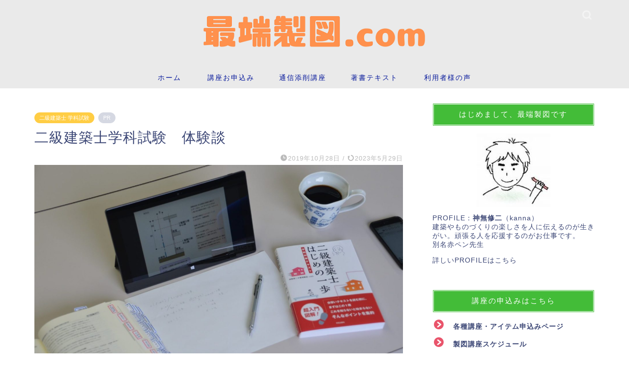

--- FILE ---
content_type: text/html; charset=UTF-8
request_url: https://saitanseizu.jp/2gakkasikentaiken/
body_size: 18671
content:
<!DOCTYPE html>
<html lang="ja">
<head prefix="og: http://ogp.me/ns# fb: http://ogp.me/ns/fb# article: http://ogp.me/ns/article#">
<meta charset="utf-8">
<meta http-equiv="X-UA-Compatible" content="IE=edge">
<meta name="viewport" content="width=device-width, initial-scale=1">
<!-- ここからOGP -->
<meta property="og:type" content="blog">
			<meta property="og:title" content="二級建築士学科試験　体験談｜【通信添削の最端製図】二級建築士試験サポートサイト">
		<meta property="og:url" content="https://saitanseizu.jp/2gakkasikentaiken/">
			<meta property="og:description" content="令和２年度 「自分にとって最端な方法」　ichi &nbsp; 平成30年度 「初受験H23からの長い道のり」　k303">
						<meta property="og:image" content="https://saitanseizu.jp/wp-content/uploads/2019/10/ddd.jpg">
	<meta property="og:site_name" content="【通信添削の最端製図】二級建築士試験サポートサイト">
<meta property="fb:admins" content="">
<meta name="twitter:card" content="summary">
<!-- ここまでOGP --> 

<meta name="description" content="令和２年度 「自分にとって最端な方法」　ichi &nbsp; 平成30年度 「初受験H23からの長い道のり」　k303">
<link rel="canonical" href="https://saitanseizu.jp/2gakkasikentaiken/">
<title>二級建築士学科試験　体験談｜【通信添削の最端製図】二級建築士試験サポートサイト</title>
<meta name='robots' content='max-image-preview:large' />
<link rel='dns-prefetch' href='//cdnjs.cloudflare.com' />
<link rel='dns-prefetch' href='//use.fontawesome.com' />
<link rel="alternate" type="application/rss+xml" title="【通信添削の最端製図】二級建築士試験サポートサイト &raquo; フィード" href="https://saitanseizu.jp/feed/" />
<link rel="alternate" type="application/rss+xml" title="【通信添削の最端製図】二級建築士試験サポートサイト &raquo; コメントフィード" href="https://saitanseizu.jp/comments/feed/" />
<link rel="alternate" title="oEmbed (JSON)" type="application/json+oembed" href="https://saitanseizu.jp/wp-json/oembed/1.0/embed?url=https%3A%2F%2Fsaitanseizu.jp%2F2gakkasikentaiken%2F" />
<link rel="alternate" title="oEmbed (XML)" type="text/xml+oembed" href="https://saitanseizu.jp/wp-json/oembed/1.0/embed?url=https%3A%2F%2Fsaitanseizu.jp%2F2gakkasikentaiken%2F&#038;format=xml" />
<style id='wp-img-auto-sizes-contain-inline-css' type='text/css'>
img:is([sizes=auto i],[sizes^="auto," i]){contain-intrinsic-size:3000px 1500px}
/*# sourceURL=wp-img-auto-sizes-contain-inline-css */
</style>
<style id='wp-emoji-styles-inline-css' type='text/css'>

	img.wp-smiley, img.emoji {
		display: inline !important;
		border: none !important;
		box-shadow: none !important;
		height: 1em !important;
		width: 1em !important;
		margin: 0 0.07em !important;
		vertical-align: -0.1em !important;
		background: none !important;
		padding: 0 !important;
	}
/*# sourceURL=wp-emoji-styles-inline-css */
</style>
<style id='wp-block-library-inline-css' type='text/css'>
:root{--wp-block-synced-color:#7a00df;--wp-block-synced-color--rgb:122,0,223;--wp-bound-block-color:var(--wp-block-synced-color);--wp-editor-canvas-background:#ddd;--wp-admin-theme-color:#007cba;--wp-admin-theme-color--rgb:0,124,186;--wp-admin-theme-color-darker-10:#006ba1;--wp-admin-theme-color-darker-10--rgb:0,107,160.5;--wp-admin-theme-color-darker-20:#005a87;--wp-admin-theme-color-darker-20--rgb:0,90,135;--wp-admin-border-width-focus:2px}@media (min-resolution:192dpi){:root{--wp-admin-border-width-focus:1.5px}}.wp-element-button{cursor:pointer}:root .has-very-light-gray-background-color{background-color:#eee}:root .has-very-dark-gray-background-color{background-color:#313131}:root .has-very-light-gray-color{color:#eee}:root .has-very-dark-gray-color{color:#313131}:root .has-vivid-green-cyan-to-vivid-cyan-blue-gradient-background{background:linear-gradient(135deg,#00d084,#0693e3)}:root .has-purple-crush-gradient-background{background:linear-gradient(135deg,#34e2e4,#4721fb 50%,#ab1dfe)}:root .has-hazy-dawn-gradient-background{background:linear-gradient(135deg,#faaca8,#dad0ec)}:root .has-subdued-olive-gradient-background{background:linear-gradient(135deg,#fafae1,#67a671)}:root .has-atomic-cream-gradient-background{background:linear-gradient(135deg,#fdd79a,#004a59)}:root .has-nightshade-gradient-background{background:linear-gradient(135deg,#330968,#31cdcf)}:root .has-midnight-gradient-background{background:linear-gradient(135deg,#020381,#2874fc)}:root{--wp--preset--font-size--normal:16px;--wp--preset--font-size--huge:42px}.has-regular-font-size{font-size:1em}.has-larger-font-size{font-size:2.625em}.has-normal-font-size{font-size:var(--wp--preset--font-size--normal)}.has-huge-font-size{font-size:var(--wp--preset--font-size--huge)}.has-text-align-center{text-align:center}.has-text-align-left{text-align:left}.has-text-align-right{text-align:right}.has-fit-text{white-space:nowrap!important}#end-resizable-editor-section{display:none}.aligncenter{clear:both}.items-justified-left{justify-content:flex-start}.items-justified-center{justify-content:center}.items-justified-right{justify-content:flex-end}.items-justified-space-between{justify-content:space-between}.screen-reader-text{border:0;clip-path:inset(50%);height:1px;margin:-1px;overflow:hidden;padding:0;position:absolute;width:1px;word-wrap:normal!important}.screen-reader-text:focus{background-color:#ddd;clip-path:none;color:#444;display:block;font-size:1em;height:auto;left:5px;line-height:normal;padding:15px 23px 14px;text-decoration:none;top:5px;width:auto;z-index:100000}html :where(.has-border-color){border-style:solid}html :where([style*=border-top-color]){border-top-style:solid}html :where([style*=border-right-color]){border-right-style:solid}html :where([style*=border-bottom-color]){border-bottom-style:solid}html :where([style*=border-left-color]){border-left-style:solid}html :where([style*=border-width]){border-style:solid}html :where([style*=border-top-width]){border-top-style:solid}html :where([style*=border-right-width]){border-right-style:solid}html :where([style*=border-bottom-width]){border-bottom-style:solid}html :where([style*=border-left-width]){border-left-style:solid}html :where(img[class*=wp-image-]){height:auto;max-width:100%}:where(figure){margin:0 0 1em}html :where(.is-position-sticky){--wp-admin--admin-bar--position-offset:var(--wp-admin--admin-bar--height,0px)}@media screen and (max-width:600px){html :where(.is-position-sticky){--wp-admin--admin-bar--position-offset:0px}}

/*# sourceURL=wp-block-library-inline-css */
</style><style id='global-styles-inline-css' type='text/css'>
:root{--wp--preset--aspect-ratio--square: 1;--wp--preset--aspect-ratio--4-3: 4/3;--wp--preset--aspect-ratio--3-4: 3/4;--wp--preset--aspect-ratio--3-2: 3/2;--wp--preset--aspect-ratio--2-3: 2/3;--wp--preset--aspect-ratio--16-9: 16/9;--wp--preset--aspect-ratio--9-16: 9/16;--wp--preset--color--black: #000000;--wp--preset--color--cyan-bluish-gray: #abb8c3;--wp--preset--color--white: #ffffff;--wp--preset--color--pale-pink: #f78da7;--wp--preset--color--vivid-red: #cf2e2e;--wp--preset--color--luminous-vivid-orange: #ff6900;--wp--preset--color--luminous-vivid-amber: #fcb900;--wp--preset--color--light-green-cyan: #7bdcb5;--wp--preset--color--vivid-green-cyan: #00d084;--wp--preset--color--pale-cyan-blue: #8ed1fc;--wp--preset--color--vivid-cyan-blue: #0693e3;--wp--preset--color--vivid-purple: #9b51e0;--wp--preset--gradient--vivid-cyan-blue-to-vivid-purple: linear-gradient(135deg,rgb(6,147,227) 0%,rgb(155,81,224) 100%);--wp--preset--gradient--light-green-cyan-to-vivid-green-cyan: linear-gradient(135deg,rgb(122,220,180) 0%,rgb(0,208,130) 100%);--wp--preset--gradient--luminous-vivid-amber-to-luminous-vivid-orange: linear-gradient(135deg,rgb(252,185,0) 0%,rgb(255,105,0) 100%);--wp--preset--gradient--luminous-vivid-orange-to-vivid-red: linear-gradient(135deg,rgb(255,105,0) 0%,rgb(207,46,46) 100%);--wp--preset--gradient--very-light-gray-to-cyan-bluish-gray: linear-gradient(135deg,rgb(238,238,238) 0%,rgb(169,184,195) 100%);--wp--preset--gradient--cool-to-warm-spectrum: linear-gradient(135deg,rgb(74,234,220) 0%,rgb(151,120,209) 20%,rgb(207,42,186) 40%,rgb(238,44,130) 60%,rgb(251,105,98) 80%,rgb(254,248,76) 100%);--wp--preset--gradient--blush-light-purple: linear-gradient(135deg,rgb(255,206,236) 0%,rgb(152,150,240) 100%);--wp--preset--gradient--blush-bordeaux: linear-gradient(135deg,rgb(254,205,165) 0%,rgb(254,45,45) 50%,rgb(107,0,62) 100%);--wp--preset--gradient--luminous-dusk: linear-gradient(135deg,rgb(255,203,112) 0%,rgb(199,81,192) 50%,rgb(65,88,208) 100%);--wp--preset--gradient--pale-ocean: linear-gradient(135deg,rgb(255,245,203) 0%,rgb(182,227,212) 50%,rgb(51,167,181) 100%);--wp--preset--gradient--electric-grass: linear-gradient(135deg,rgb(202,248,128) 0%,rgb(113,206,126) 100%);--wp--preset--gradient--midnight: linear-gradient(135deg,rgb(2,3,129) 0%,rgb(40,116,252) 100%);--wp--preset--font-size--small: 13px;--wp--preset--font-size--medium: 20px;--wp--preset--font-size--large: 36px;--wp--preset--font-size--x-large: 42px;--wp--preset--spacing--20: 0.44rem;--wp--preset--spacing--30: 0.67rem;--wp--preset--spacing--40: 1rem;--wp--preset--spacing--50: 1.5rem;--wp--preset--spacing--60: 2.25rem;--wp--preset--spacing--70: 3.38rem;--wp--preset--spacing--80: 5.06rem;--wp--preset--shadow--natural: 6px 6px 9px rgba(0, 0, 0, 0.2);--wp--preset--shadow--deep: 12px 12px 50px rgba(0, 0, 0, 0.4);--wp--preset--shadow--sharp: 6px 6px 0px rgba(0, 0, 0, 0.2);--wp--preset--shadow--outlined: 6px 6px 0px -3px rgb(255, 255, 255), 6px 6px rgb(0, 0, 0);--wp--preset--shadow--crisp: 6px 6px 0px rgb(0, 0, 0);}:where(.is-layout-flex){gap: 0.5em;}:where(.is-layout-grid){gap: 0.5em;}body .is-layout-flex{display: flex;}.is-layout-flex{flex-wrap: wrap;align-items: center;}.is-layout-flex > :is(*, div){margin: 0;}body .is-layout-grid{display: grid;}.is-layout-grid > :is(*, div){margin: 0;}:where(.wp-block-columns.is-layout-flex){gap: 2em;}:where(.wp-block-columns.is-layout-grid){gap: 2em;}:where(.wp-block-post-template.is-layout-flex){gap: 1.25em;}:where(.wp-block-post-template.is-layout-grid){gap: 1.25em;}.has-black-color{color: var(--wp--preset--color--black) !important;}.has-cyan-bluish-gray-color{color: var(--wp--preset--color--cyan-bluish-gray) !important;}.has-white-color{color: var(--wp--preset--color--white) !important;}.has-pale-pink-color{color: var(--wp--preset--color--pale-pink) !important;}.has-vivid-red-color{color: var(--wp--preset--color--vivid-red) !important;}.has-luminous-vivid-orange-color{color: var(--wp--preset--color--luminous-vivid-orange) !important;}.has-luminous-vivid-amber-color{color: var(--wp--preset--color--luminous-vivid-amber) !important;}.has-light-green-cyan-color{color: var(--wp--preset--color--light-green-cyan) !important;}.has-vivid-green-cyan-color{color: var(--wp--preset--color--vivid-green-cyan) !important;}.has-pale-cyan-blue-color{color: var(--wp--preset--color--pale-cyan-blue) !important;}.has-vivid-cyan-blue-color{color: var(--wp--preset--color--vivid-cyan-blue) !important;}.has-vivid-purple-color{color: var(--wp--preset--color--vivid-purple) !important;}.has-black-background-color{background-color: var(--wp--preset--color--black) !important;}.has-cyan-bluish-gray-background-color{background-color: var(--wp--preset--color--cyan-bluish-gray) !important;}.has-white-background-color{background-color: var(--wp--preset--color--white) !important;}.has-pale-pink-background-color{background-color: var(--wp--preset--color--pale-pink) !important;}.has-vivid-red-background-color{background-color: var(--wp--preset--color--vivid-red) !important;}.has-luminous-vivid-orange-background-color{background-color: var(--wp--preset--color--luminous-vivid-orange) !important;}.has-luminous-vivid-amber-background-color{background-color: var(--wp--preset--color--luminous-vivid-amber) !important;}.has-light-green-cyan-background-color{background-color: var(--wp--preset--color--light-green-cyan) !important;}.has-vivid-green-cyan-background-color{background-color: var(--wp--preset--color--vivid-green-cyan) !important;}.has-pale-cyan-blue-background-color{background-color: var(--wp--preset--color--pale-cyan-blue) !important;}.has-vivid-cyan-blue-background-color{background-color: var(--wp--preset--color--vivid-cyan-blue) !important;}.has-vivid-purple-background-color{background-color: var(--wp--preset--color--vivid-purple) !important;}.has-black-border-color{border-color: var(--wp--preset--color--black) !important;}.has-cyan-bluish-gray-border-color{border-color: var(--wp--preset--color--cyan-bluish-gray) !important;}.has-white-border-color{border-color: var(--wp--preset--color--white) !important;}.has-pale-pink-border-color{border-color: var(--wp--preset--color--pale-pink) !important;}.has-vivid-red-border-color{border-color: var(--wp--preset--color--vivid-red) !important;}.has-luminous-vivid-orange-border-color{border-color: var(--wp--preset--color--luminous-vivid-orange) !important;}.has-luminous-vivid-amber-border-color{border-color: var(--wp--preset--color--luminous-vivid-amber) !important;}.has-light-green-cyan-border-color{border-color: var(--wp--preset--color--light-green-cyan) !important;}.has-vivid-green-cyan-border-color{border-color: var(--wp--preset--color--vivid-green-cyan) !important;}.has-pale-cyan-blue-border-color{border-color: var(--wp--preset--color--pale-cyan-blue) !important;}.has-vivid-cyan-blue-border-color{border-color: var(--wp--preset--color--vivid-cyan-blue) !important;}.has-vivid-purple-border-color{border-color: var(--wp--preset--color--vivid-purple) !important;}.has-vivid-cyan-blue-to-vivid-purple-gradient-background{background: var(--wp--preset--gradient--vivid-cyan-blue-to-vivid-purple) !important;}.has-light-green-cyan-to-vivid-green-cyan-gradient-background{background: var(--wp--preset--gradient--light-green-cyan-to-vivid-green-cyan) !important;}.has-luminous-vivid-amber-to-luminous-vivid-orange-gradient-background{background: var(--wp--preset--gradient--luminous-vivid-amber-to-luminous-vivid-orange) !important;}.has-luminous-vivid-orange-to-vivid-red-gradient-background{background: var(--wp--preset--gradient--luminous-vivid-orange-to-vivid-red) !important;}.has-very-light-gray-to-cyan-bluish-gray-gradient-background{background: var(--wp--preset--gradient--very-light-gray-to-cyan-bluish-gray) !important;}.has-cool-to-warm-spectrum-gradient-background{background: var(--wp--preset--gradient--cool-to-warm-spectrum) !important;}.has-blush-light-purple-gradient-background{background: var(--wp--preset--gradient--blush-light-purple) !important;}.has-blush-bordeaux-gradient-background{background: var(--wp--preset--gradient--blush-bordeaux) !important;}.has-luminous-dusk-gradient-background{background: var(--wp--preset--gradient--luminous-dusk) !important;}.has-pale-ocean-gradient-background{background: var(--wp--preset--gradient--pale-ocean) !important;}.has-electric-grass-gradient-background{background: var(--wp--preset--gradient--electric-grass) !important;}.has-midnight-gradient-background{background: var(--wp--preset--gradient--midnight) !important;}.has-small-font-size{font-size: var(--wp--preset--font-size--small) !important;}.has-medium-font-size{font-size: var(--wp--preset--font-size--medium) !important;}.has-large-font-size{font-size: var(--wp--preset--font-size--large) !important;}.has-x-large-font-size{font-size: var(--wp--preset--font-size--x-large) !important;}
/*# sourceURL=global-styles-inline-css */
</style>

<style id='classic-theme-styles-inline-css' type='text/css'>
/*! This file is auto-generated */
.wp-block-button__link{color:#fff;background-color:#32373c;border-radius:9999px;box-shadow:none;text-decoration:none;padding:calc(.667em + 2px) calc(1.333em + 2px);font-size:1.125em}.wp-block-file__button{background:#32373c;color:#fff;text-decoration:none}
/*# sourceURL=/wp-includes/css/classic-themes.min.css */
</style>
<link rel='stylesheet' id='theme-style-css' href='https://saitanseizu.jp/wp-content/themes/jin/style.css?ver=6.9' type='text/css' media='all' />
<link rel='stylesheet' id='fontawesome-style-css' href='https://use.fontawesome.com/releases/v5.6.3/css/all.css?ver=6.9' type='text/css' media='all' />
<link rel='stylesheet' id='swiper-style-css' href='https://cdnjs.cloudflare.com/ajax/libs/Swiper/4.0.7/css/swiper.min.css?ver=6.9' type='text/css' media='all' />
<script type="text/javascript" src="https://saitanseizu.jp/wp-includes/js/jquery/jquery.min.js?ver=3.7.1" id="jquery-core-js"></script>
<script type="text/javascript" src="https://saitanseizu.jp/wp-includes/js/jquery/jquery-migrate.min.js?ver=3.4.1" id="jquery-migrate-js"></script>
<link rel="https://api.w.org/" href="https://saitanseizu.jp/wp-json/" /><link rel="alternate" title="JSON" type="application/json" href="https://saitanseizu.jp/wp-json/wp/v2/posts/1527" /><link rel='shortlink' href='https://saitanseizu.jp/?p=1527' />
<script>
	function expand(param) {
		param.style.display = (param.style.display == "none") ? "block" : "none";
	}
	function read_toggle(id, more, less) {
		el = document.getElementById("readlink" + id);
		el.innerHTML = (el.innerHTML == more) ? less : more;
		expand(document.getElementById("read" + id));
	}
	</script>	<style type="text/css">
		#wrapper {
			background-color: #fff;
			background-image: url();
					}

		.related-entry-headline-text span:before,
		#comment-title span:before,
		#reply-title span:before {
			background-color: #43bc38;
			border-color: #43bc38 !important;
		}

		#breadcrumb:after,
		#page-top a {
			background-color: #3b4675;
		}

		footer {
			background-color: #3b4675;
		}

		.footer-inner a,
		#copyright,
		#copyright-center {
			border-color: #fff !important;
			color: #fff !important;
		}

		#footer-widget-area {
			border-color: #fff !important;
		}

		.page-top-footer a {
			color: #3b4675 !important;
		}

		#breadcrumb ul li,
		#breadcrumb ul li a {
			color: #3b4675 !important;
		}

		body,
		a,
		a:link,
		a:visited,
		.my-profile,
		.widgettitle,
		.tabBtn-mag label {
			color: #3b4675;
		}

		a:hover {
			color: #008db7;
		}

		.widget_nav_menu ul>li>a:before,
		.widget_categories ul>li>a:before,
		.widget_pages ul>li>a:before,
		.widget_recent_entries ul>li>a:before,
		.widget_archive ul>li>a:before,
		.widget_archive form:after,
		.widget_categories form:after,
		.widget_nav_menu ul>li>ul.sub-menu>li>a:before,
		.widget_categories ul>li>.children>li>a:before,
		.widget_pages ul>li>.children>li>a:before,
		.widget_nav_menu ul>li>ul.sub-menu>li>ul.sub-menu li>a:before,
		.widget_categories ul>li>.children>li>.children li>a:before,
		.widget_pages ul>li>.children>li>.children li>a:before {
			color: #43bc38;
		}

		.widget_nav_menu ul .sub-menu .sub-menu li a:before {
			background-color: #3b4675 !important;
		}

		.d--labeling-act-border {
			border-color: rgba(59, 70, 117, 0.18);
		}

		.c--labeling-act.d--labeling-act-solid {
			background-color: rgba(59, 70, 117, 0.06);
		}

		.a--labeling-act {
			color: rgba(59, 70, 117, 0.6);
		}

		.a--labeling-small-act span {
			background-color: rgba(59, 70, 117, 0.21);
		}

		.c--labeling-act.d--labeling-act-strong {
			background-color: rgba(59, 70, 117, 0.045);
		}

		.d--labeling-act-strong .a--labeling-act {
			color: rgba(59, 70, 117, 0.75);
		}


		footer .footer-widget,
		footer .footer-widget a,
		footer .footer-widget ul li,
		.footer-widget.widget_nav_menu ul>li>a:before,
		.footer-widget.widget_categories ul>li>a:before,
		.footer-widget.widget_recent_entries ul>li>a:before,
		.footer-widget.widget_pages ul>li>a:before,
		.footer-widget.widget_archive ul>li>a:before,
		footer .widget_tag_cloud .tagcloud a:before {
			color: #fff !important;
			border-color: #fff !important;
		}

		footer .footer-widget .widgettitle {
			color: #fff !important;
			border-color: #ffcd44 !important;
		}

		footer .widget_nav_menu ul .children .children li a:before,
		footer .widget_categories ul .children .children li a:before,
		footer .widget_nav_menu ul .sub-menu .sub-menu li a:before {
			background-color: #fff !important;
		}

		#drawernav a:hover,
		.post-list-title,
		#prev-next p,
		#toc_container .toc_list li a {
			color: #3b4675 !important;
		}

		#header-box {
			background-color: #eaeaea;
		}

		@media (min-width: 768px) {

			#header-box .header-box10-bg:before,
			#header-box .header-box11-bg:before {
				border-radius: 2px;
			}
		}

		@media (min-width: 768px) {
			.top-image-meta {
				margin-top: calc(0px - 30px);
			}
		}

		@media (min-width: 1200px) {
			.top-image-meta {
				margin-top: calc(0px);
			}
		}

		.pickup-contents:before {
			background-color: #eaeaea !important;
		}

		.main-image-text {
			color: #000000;
		}

		.main-image-text-sub {
			color: #3547e8;
		}

		@media (min-width: 481px) {
			#site-info {
				padding-top: 30px !important;
				padding-bottom: 30px !important;
			}
		}

		#site-info span a {
			color: #f4f4f4 !important;
		}

		#headmenu .headsns .line a svg {
			fill: #f4f4f4 !important;
		}

		#headmenu .headsns a,
		#headmenu {
			color: #f4f4f4 !important;
			border-color: #f4f4f4 !important;
		}

		.profile-follow .line-sns a svg {
			fill: #43bc38 !important;
		}

		.profile-follow .line-sns a:hover svg {
			fill: #ffcd44 !important;
		}

		.profile-follow a {
			color: #43bc38 !important;
			border-color: #43bc38 !important;
		}

		.profile-follow a:hover,
		#headmenu .headsns a:hover {
			color: #ffcd44 !important;
			border-color: #ffcd44 !important;
		}

		.search-box:hover {
			color: #ffcd44 !important;
			border-color: #ffcd44 !important;
		}

		#header #headmenu .headsns .line a:hover svg {
			fill: #ffcd44 !important;
		}

		.cps-icon-bar,
		#navtoggle:checked+.sp-menu-open .cps-icon-bar {
			background-color: #f4f4f4;
		}

		#nav-container {
			background-color: #eaeaea;
		}

		.menu-box .menu-item svg {
			fill: #07199b;
		}

		#drawernav ul.menu-box>li>a,
		#drawernav2 ul.menu-box>li>a,
		#drawernav3 ul.menu-box>li>a,
		#drawernav4 ul.menu-box>li>a,
		#drawernav5 ul.menu-box>li>a,
		#drawernav ul.menu-box>li.menu-item-has-children:after,
		#drawernav2 ul.menu-box>li.menu-item-has-children:after,
		#drawernav3 ul.menu-box>li.menu-item-has-children:after,
		#drawernav4 ul.menu-box>li.menu-item-has-children:after,
		#drawernav5 ul.menu-box>li.menu-item-has-children:after {
			color: #07199b !important;
		}

		#drawernav ul.menu-box li a,
		#drawernav2 ul.menu-box li a,
		#drawernav3 ul.menu-box li a,
		#drawernav4 ul.menu-box li a,
		#drawernav5 ul.menu-box li a {
			font-size: 14px !important;
		}

		#drawernav3 ul.menu-box>li {
			color: #3b4675 !important;
		}

		#drawernav4 .menu-box>.menu-item>a:after,
		#drawernav3 .menu-box>.menu-item>a:after,
		#drawernav .menu-box>.menu-item>a:after {
			background-color: #07199b !important;
		}

		#drawernav2 .menu-box>.menu-item:hover,
		#drawernav5 .menu-box>.menu-item:hover {
			border-top-color: #43bc38 !important;
		}

		.cps-info-bar a {
			background-color: #ffcd44 !important;
		}

		@media (min-width: 768px) {
			.post-list-mag .post-list-item:not(:nth-child(2n)) {
				margin-right: 2.6%;
			}
		}

		@media (min-width: 768px) {

			#tab-1:checked~.tabBtn-mag li [for="tab-1"]:after,
			#tab-2:checked~.tabBtn-mag li [for="tab-2"]:after,
			#tab-3:checked~.tabBtn-mag li [for="tab-3"]:after,
			#tab-4:checked~.tabBtn-mag li [for="tab-4"]:after {
				border-top-color: #43bc38 !important;
			}

			.tabBtn-mag label {
				border-bottom-color: #43bc38 !important;
			}
		}

		#tab-1:checked~.tabBtn-mag li [for="tab-1"],
		#tab-2:checked~.tabBtn-mag li [for="tab-2"],
		#tab-3:checked~.tabBtn-mag li [for="tab-3"],
		#tab-4:checked~.tabBtn-mag li [for="tab-4"],
		#prev-next a.next:after,
		#prev-next a.prev:after,
		.more-cat-button a:hover span:before {
			background-color: #43bc38 !important;
		}


		.swiper-slide .post-list-cat,
		.post-list-mag .post-list-cat,
		.post-list-mag3col .post-list-cat,
		.post-list-mag-sp1col .post-list-cat,
		.swiper-pagination-bullet-active,
		.pickup-cat,
		.post-list .post-list-cat,
		#breadcrumb .bcHome a:hover span:before,
		.popular-item:nth-child(1) .pop-num,
		.popular-item:nth-child(2) .pop-num,
		.popular-item:nth-child(3) .pop-num {
			background-color: #ffcd44 !important;
		}

		.sidebar-btn a,
		.profile-sns-menu {
			background-color: #ffcd44 !important;
		}

		.sp-sns-menu a,
		.pickup-contents-box a:hover .pickup-title {
			border-color: #43bc38 !important;
			color: #43bc38 !important;
		}

		.pro-line svg {
			fill: #43bc38 !important;
		}

		.cps-post-cat a,
		.meta-cat,
		.popular-cat {
			background-color: #ffcd44 !important;
			border-color: #ffcd44 !important;
		}

		.tagicon,
		.tag-box a,
		#toc_container .toc_list>li,
		#toc_container .toc_title {
			color: #43bc38 !important;
		}

		.widget_tag_cloud a::before {
			color: #3b4675 !important;
		}

		.tag-box a,
		#toc_container:before {
			border-color: #43bc38 !important;
		}

		.cps-post-cat a:hover {
			color: #008db7 !important;
		}

		.pagination li:not([class*="current"]) a:hover,
		.widget_tag_cloud a:hover {
			background-color: #43bc38 !important;
		}

		.pagination li:not([class*="current"]) a:hover {
			opacity: 0.5 !important;
		}

		.pagination li.current a {
			background-color: #43bc38 !important;
			border-color: #43bc38 !important;
		}

		.nextpage a:hover span {
			color: #43bc38 !important;
			border-color: #43bc38 !important;
		}

		.cta-content:before {
			background-color: #6FBFCA !important;
		}

		.cta-text,
		.info-title {
			color: #fff !important;
		}

		#footer-widget-area.footer_style1 .widgettitle {
			border-color: #ffcd44 !important;
		}

		.sidebar_style1 .widgettitle,
		.sidebar_style5 .widgettitle {
			border-color: #43bc38 !important;
		}

		.sidebar_style2 .widgettitle,
		.sidebar_style4 .widgettitle,
		.sidebar_style6 .widgettitle,
		#home-bottom-widget .widgettitle,
		#home-top-widget .widgettitle,
		#post-bottom-widget .widgettitle,
		#post-top-widget .widgettitle {
			background-color: #43bc38 !important;
		}

		#home-bottom-widget .widget_search .search-box input[type="submit"],
		#home-top-widget .widget_search .search-box input[type="submit"],
		#post-bottom-widget .widget_search .search-box input[type="submit"],
		#post-top-widget .widget_search .search-box input[type="submit"] {
			background-color: #ffcd44 !important;
		}

		.tn-logo-size {
			font-size: 40% !important;
		}

		@media (min-width: 481px) {
			.tn-logo-size img {
				width: calc(40%*0.5) !important;
			}
		}

		@media (min-width: 768px) {
			.tn-logo-size img {
				width: calc(40%*2.2) !important;
			}
		}

		@media (min-width: 1200px) {
			.tn-logo-size img {
				width: 40% !important;
			}
		}

		.sp-logo-size {
			font-size: 90% !important;
		}

		.sp-logo-size img {
			width: 90% !important;
		}

		.cps-post-main ul>li:before,
		.cps-post-main ol>li:before {
			background-color: #ffcd44 !important;
		}

		.profile-card .profile-title {
			background-color: #43bc38 !important;
		}

		.profile-card {
			border-color: #43bc38 !important;
		}

		.cps-post-main a {
			color: #008db7;
		}

		.cps-post-main .marker {
			background: -webkit-linear-gradient(transparent 60%, #ffcedb 0%);
			background: linear-gradient(transparent 60%, #ffcedb 0%);
		}

		.cps-post-main .marker2 {
			background: -webkit-linear-gradient(transparent 60%, #a9eaf2 0%);
			background: linear-gradient(transparent 60%, #a9eaf2 0%);
		}

		.cps-post-main .jic-sc {
			color: #e9546b;
		}


		.simple-box1 {
			border-color: #ef9b9b !important;
		}

		.simple-box2 {
			border-color: #f2bf7d !important;
		}

		.simple-box3 {
			border-color: #b5e28a !important;
		}

		.simple-box4 {
			border-color: #7badd8 !important;
		}

		.simple-box4:before {
			background-color: #7badd8;
		}

		.simple-box5 {
			border-color: #e896c7 !important;
		}

		.simple-box5:before {
			background-color: #e896c7;
		}

		.simple-box6 {
			background-color: #fffdef !important;
		}

		.simple-box7 {
			border-color: #def1f9 !important;
		}

		.simple-box7:before {
			background-color: #def1f9 !important;
		}

		.simple-box8 {
			border-color: #96ddc1 !important;
		}

		.simple-box8:before {
			background-color: #96ddc1 !important;
		}

		.simple-box9:before {
			background-color: #e1c0e8 !important;
		}

		.simple-box9:after {
			border-color: #e1c0e8 #e1c0e8 #fff #fff !important;
		}

		.kaisetsu-box1:before,
		.kaisetsu-box1-title {
			background-color: #ffb49e !important;
		}

		.kaisetsu-box2 {
			border-color: #89c2f4 !important;
		}

		.kaisetsu-box2-title {
			background-color: #89c2f4 !important;
		}

		.kaisetsu-box4 {
			border-color: #ea91a9 !important;
		}

		.kaisetsu-box4-title {
			background-color: #ea91a9 !important;
		}

		.kaisetsu-box5:before {
			background-color: #57b3ba !important;
		}

		.kaisetsu-box5-title {
			background-color: #57b3ba !important;
		}

		.concept-box1 {
			border-color: #85db8f !important;
		}

		.concept-box1:after {
			background-color: #85db8f !important;
		}

		.concept-box1:before {
			content: "ポイント" !important;
			color: #85db8f !important;
		}

		.concept-box2 {
			border-color: #f7cf6a !important;
		}

		.concept-box2:after {
			background-color: #f7cf6a !important;
		}

		.concept-box2:before {
			content: "注意点" !important;
			color: #f7cf6a !important;
		}

		.concept-box3 {
			border-color: #86cee8 !important;
		}

		.concept-box3:after {
			background-color: #86cee8 !important;
		}

		.concept-box3:before {
			content: "良い例" !important;
			color: #86cee8 !important;
		}

		.concept-box4 {
			border-color: #ed8989 !important;
		}

		.concept-box4:after {
			background-color: #ed8989 !important;
		}

		.concept-box4:before {
			content: "悪い例" !important;
			color: #ed8989 !important;
		}

		.concept-box5 {
			border-color: #9e9e9e !important;
		}

		.concept-box5:after {
			background-color: #9e9e9e !important;
		}

		.concept-box5:before {
			content: "参考" !important;
			color: #9e9e9e !important;
		}

		.concept-box6 {
			border-color: #8eaced !important;
		}

		.concept-box6:after {
			background-color: #8eaced !important;
		}

		.concept-box6:before {
			content: "メモ" !important;
			color: #8eaced !important;
		}

		.innerlink-box1,
		.blog-card {
			border-color: #73bc9b !important;
		}

		.innerlink-box1-title {
			background-color: #73bc9b !important;
			border-color: #73bc9b !important;
		}

		.innerlink-box1:before,
		.blog-card-hl-box {
			background-color: #73bc9b !important;
		}

		.concept-box1:before,
		.concept-box2:before,
		.concept-box3:before,
		.concept-box4:before,
		.concept-box5:before,
		.concept-box6:before {
			background-color: #fff;
			background-image: url();
		}

		.concept-box1:after,
		.concept-box2:after,
		.concept-box3:after,
		.concept-box4:after,
		.concept-box5:after,
		.concept-box6:after {
			border-color: #fff;
			border-image: url() 27 23 / 50px 30px / 1rem round space0 / 5px 5px;
		}

		.jin-ac-box01-title::after {
			color: #43bc38;
		}

		.color-button01 a,
		.color-button01 a:hover,
		.color-button01:before {
			background-color: #008db7 !important;
		}

		.top-image-btn-color a,
		.top-image-btn-color a:hover,
		.top-image-btn-color:before {
			background-color: #dd9933 !important;
		}

		.color-button02 a,
		.color-button02 a:hover,
		.color-button02:before {
			background-color: #d9333f !important;
		}

		.color-button01-big a,
		.color-button01-big a:hover,
		.color-button01-big:before {
			background-color: #3296d1 !important;
		}

		.color-button01-big a,
		.color-button01-big:before {
			border-radius: 5px !important;
		}

		.color-button01-big a {
			padding-top: 20px !important;
			padding-bottom: 20px !important;
		}

		.color-button02-big a,
		.color-button02-big a:hover,
		.color-button02-big:before {
			background-color: #83d159 !important;
		}

		.color-button02-big a,
		.color-button02-big:before {
			border-radius: 5px !important;
		}

		.color-button02-big a {
			padding-top: 20px !important;
			padding-bottom: 20px !important;
		}

		.color-button01-big {
			width: 75% !important;
		}

		.color-button02-big {
			width: 75% !important;
		}

		.top-image-btn-color:before,
		.color-button01:before,
		.color-button02:before,
		.color-button01-big:before,
		.color-button02-big:before {
			bottom: -1px;
			left: -1px;
			width: 100%;
			height: 100%;
			border-radius: 6px;
			box-shadow: 0px 1px 5px 0px rgba(0, 0, 0, 0.25);
			-webkit-transition: all .4s;
			transition: all .4s;
		}

		.top-image-btn-color a:hover,
		.color-button01 a:hover,
		.color-button02 a:hover,
		.color-button01-big a:hover,
		.color-button02-big a:hover {
			-webkit-transform: translateY(2px);
			transform: translateY(2px);
			-webkit-filter: brightness(0.95);
			filter: brightness(0.95);
		}

		.top-image-btn-color:hover:before,
		.color-button01:hover:before,
		.color-button02:hover:before,
		.color-button01-big:hover:before,
		.color-button02-big:hover:before {
			-webkit-transform: translateY(2px);
			transform: translateY(2px);
			box-shadow: none !important;
		}

		.h2-style01 h2,
		.h2-style02 h2:before,
		.h2-style03 h2,
		.h2-style04 h2:before,
		.h2-style05 h2,
		.h2-style07 h2:before,
		.h2-style07 h2:after,
		.h3-style03 h3:before,
		.h3-style02 h3:before,
		.h3-style05 h3:before,
		.h3-style07 h3:before,
		.h2-style08 h2:after,
		.h2-style10 h2:before,
		.h2-style10 h2:after,
		.h3-style02 h3:after,
		.h4-style02 h4:before {
			background-color: #43bc38 !important;
		}

		.h3-style01 h3,
		.h3-style04 h3,
		.h3-style05 h3,
		.h3-style06 h3,
		.h4-style01 h4,
		.h2-style02 h2,
		.h2-style08 h2,
		.h2-style08 h2:before,
		.h2-style09 h2,
		.h4-style03 h4 {
			border-color: #43bc38 !important;
		}

		.h2-style05 h2:before {
			border-top-color: #43bc38 !important;
		}

		.h2-style06 h2:before,
		.sidebar_style3 .widgettitle:after {
			background-image: linear-gradient(-45deg,
					transparent 25%,
					#43bc38 25%,
					#43bc38 50%,
					transparent 50%,
					transparent 75%,
					#43bc38 75%,
					#43bc38);
		}

		.jin-h2-icons.h2-style02 h2 .jic:before,
		.jin-h2-icons.h2-style04 h2 .jic:before,
		.jin-h2-icons.h2-style06 h2 .jic:before,
		.jin-h2-icons.h2-style07 h2 .jic:before,
		.jin-h2-icons.h2-style08 h2 .jic:before,
		.jin-h2-icons.h2-style09 h2 .jic:before,
		.jin-h2-icons.h2-style10 h2 .jic:before,
		.jin-h3-icons.h3-style01 h3 .jic:before,
		.jin-h3-icons.h3-style02 h3 .jic:before,
		.jin-h3-icons.h3-style03 h3 .jic:before,
		.jin-h3-icons.h3-style04 h3 .jic:before,
		.jin-h3-icons.h3-style05 h3 .jic:before,
		.jin-h3-icons.h3-style06 h3 .jic:before,
		.jin-h3-icons.h3-style07 h3 .jic:before,
		.jin-h4-icons.h4-style01 h4 .jic:before,
		.jin-h4-icons.h4-style02 h4 .jic:before,
		.jin-h4-icons.h4-style03 h4 .jic:before,
		.jin-h4-icons.h4-style04 h4 .jic:before {
			color: #43bc38;
		}

		@media all and (-ms-high-contrast:none) {

			*::-ms-backdrop,
			.color-button01:before,
			.color-button02:before,
			.color-button01-big:before,
			.color-button02-big:before {
				background-color: #595857 !important;
			}
		}

		.jin-lp-h2 h2,
		.jin-lp-h2 h2 {
			background-color: transparent !important;
			border-color: transparent !important;
			color: #3b4675 !important;
		}

		.jincolumn-h3style2 {
			border-color: #43bc38 !important;
		}

		.jinlph2-style1 h2:first-letter {
			color: #43bc38 !important;
		}

		.jinlph2-style2 h2,
		.jinlph2-style3 h2 {
			border-color: #43bc38 !important;
		}

		.jin-photo-title .jin-fusen1-down,
		.jin-photo-title .jin-fusen1-even,
		.jin-photo-title .jin-fusen1-up {
			border-left-color: #43bc38;
		}

		.jin-photo-title .jin-fusen2,
		.jin-photo-title .jin-fusen3 {
			background-color: #43bc38;
		}

		.jin-photo-title .jin-fusen2:before,
		.jin-photo-title .jin-fusen3:before {
			border-top-color: #43bc38;
		}

		.has-huge-font-size {
			font-size: 42px !important;
		}

		.has-large-font-size {
			font-size: 36px !important;
		}

		.has-medium-font-size {
			font-size: 20px !important;
		}

		.has-normal-font-size {
			font-size: 16px !important;
		}

		.has-small-font-size {
			font-size: 13px !important;
		}
	</style>
	<style type="text/css">
		/*<!-- rtoc -->*/
		.rtoc-mokuji-content {
			background-color: #ffffff;
		}

		.rtoc-mokuji-content.frame1 {
			border: 1px solid #43bc38;
		}

		.rtoc-mokuji-content #rtoc-mokuji-title {
			color: #43bc38;
		}

		.rtoc-mokuji-content .rtoc-mokuji li>a {
			color: #333333;
		}

		.rtoc-mokuji-content .mokuji_ul.level-1>.rtoc-item::before {
			background-color: #43bc38 !important;
		}

		.rtoc-mokuji-content .mokuji_ul.level-2>.rtoc-item::before {
			background-color: #43bc38 !important;
		}

		.rtoc-mokuji-content.frame2::before,
		.rtoc-mokuji-content.frame3,
		.rtoc-mokuji-content.frame4,
		.rtoc-mokuji-content.frame5 {
			border-color: #43bc38 !important;
		}

		.rtoc-mokuji-content.frame5::before,
		.rtoc-mokuji-content.frame5::after {
			background-color: #43bc38;
		}

		.widget_block #rtoc-mokuji-widget-wrapper .rtoc-mokuji.level-1 .rtoc-item.rtoc-current:after,
		.widget #rtoc-mokuji-widget-wrapper .rtoc-mokuji.level-1 .rtoc-item.rtoc-current:after,
		#scrollad #rtoc-mokuji-widget-wrapper .rtoc-mokuji.level-1 .rtoc-item.rtoc-current:after,
		#sideBarTracking #rtoc-mokuji-widget-wrapper .rtoc-mokuji.level-1 .rtoc-item.rtoc-current:after {
			background-color: #43bc38 !important;
		}

		.cls-1,
		.cls-2 {
			stroke: #43bc38;
		}

		.rtoc-mokuji-content .decimal_ol.level-2>.rtoc-item::before,
		.rtoc-mokuji-content .mokuji_ol.level-2>.rtoc-item::before,
		.rtoc-mokuji-content .decimal_ol.level-2>.rtoc-item::after,
		.rtoc-mokuji-content .decimal_ol.level-2>.rtoc-item::after {
			color: #43bc38;
			background-color: #43bc38;
		}

		.rtoc-mokuji-content .rtoc-mokuji.level-1>.rtoc-item::before {
			color: #43bc38;
		}

		.rtoc-mokuji-content .decimal_ol>.rtoc-item::after {
			background-color: #43bc38;
		}

		.rtoc-mokuji-content .decimal_ol>.rtoc-item::before {
			color: #43bc38;
		}

		/*rtoc_return*/
		#rtoc_return a::before {
			background-image: url(https://saitanseizu.jp/wp-content/plugins/rich-table-of-content/include/../img/rtoc_return.png);
		}

		#rtoc_return a {
			background-color: #43bc38 !important;
		}

		/* アクセントポイント */
		.rtoc-mokuji-content .level-1>.rtoc-item #rtocAC.accent-point::after {
			background-color: #43bc38;
		}

		.rtoc-mokuji-content .level-2>.rtoc-item #rtocAC.accent-point::after {
			background-color: #43bc38;
		}
		.rtoc-mokuji-content.frame6,
		.rtoc-mokuji-content.frame7::before,
		.rtoc-mokuji-content.frame8::before {
			border-color: #43bc38;
		}

		.rtoc-mokuji-content.frame6 #rtoc-mokuji-title,
		.rtoc-mokuji-content.frame7 #rtoc-mokuji-title::after {
			background-color: #43bc38;
		}

		#rtoc-mokuji-wrapper.rtoc-mokuji-content.rtoc_h2_timeline .mokuji_ol.level-1>.rtoc-item::after,
		#rtoc-mokuji-wrapper.rtoc-mokuji-content.rtoc_h2_timeline .level-1.decimal_ol>.rtoc-item::after,
		#rtoc-mokuji-wrapper.rtoc-mokuji-content.rtoc_h3_timeline .mokuji_ol.level-2>.rtoc-item::after,
		#rtoc-mokuji-wrapper.rtoc-mokuji-content.rtoc_h3_timeline .mokuji_ol.level-2>.rtoc-item::after,
		.rtoc-mokuji-content.frame7 #rtoc-mokuji-title span::after {
			background-color: #43bc38;
		}

		.widget #rtoc-mokuji-wrapper.rtoc-mokuji-content.frame6 #rtoc-mokuji-title {
			color: #43bc38;
			background-color: #ffffff;
		}
	</style>
				<style type="text/css">
				.rtoc-mokuji-content #rtoc-mokuji-title {
					color: #43bc38;
				}

				.rtoc-mokuji-content.frame2::before,
				.rtoc-mokuji-content.frame3,
				.rtoc-mokuji-content.frame4,
				.rtoc-mokuji-content.frame5 {
					border-color: #43bc38;
				}

				.rtoc-mokuji-content .decimal_ol>.rtoc-item::before,
				.rtoc-mokuji-content .decimal_ol.level-2>.rtoc-item::before,
				.rtoc-mokuji-content .mokuji_ol>.rtoc-item::before {
					color: #43bc38;
				}

				.rtoc-mokuji-content .decimal_ol>.rtoc-item::after,
				.rtoc-mokuji-content .decimal_ol>.rtoc-item::after,
				.rtoc-mokuji-content .mokuji_ul.level-1>.rtoc-item::before,
				.rtoc-mokuji-content .mokuji_ul.level-2>.rtoc-item::before {
					background-color: #43bc38 !important;
				}

							</style>
<script type="application/ld+json">
{
    "@context": "https://schema.org",
    "@type": "BlogPosting",
    "mainEntityOfPage": {
        "@type": "WebPage",
        "@id": "https://saitanseizu.jp/2gakkasikentaiken/"
    },
    "headline": "二級建築士学科試験　体験談",
    "description": "令和２年度 「自分にとって最端な方法」　ichi &nbsp; 平成30年度 「初受験H23からの長い道のり」　k30321 いしよし 「やっと最端卒業生」　cyan &nbsp; 平成29年度 コウキさん　「二級建築士を志して４年目」 菫&hellip;",
    "datePublished": "2019-10-28T11:37:11+09:00",
    "dateModified": "2023-05-29T18:19:14+09:00",
    "author": {
        "@type": "Person",
        "name": "saitanseizu",
        "url": "https://saitanseizu.jp/author/saitanseizu/"
    },
    "publisher": {
        "@type": "Organization",
        "name": "【通信添削の最端製図】二級建築士試験サポートサイト",
        "url": "https://saitanseizu.jp/",
        "logo": {
            "@type": "ImageObject",
            "url": "https://saitanseizu.jp/wp-content/uploads/2023/11/4495bed8051fcc9fd4ac4bababda36e3.png"
        }
    },
    "image": "https://saitanseizu.jp/wp-content/uploads/2019/10/ddd.jpg"
}
</script>
<script type="application/ld+json">
{
    "@context": "https://schema.org",
    "@type": "BreadcrumbList",
    "itemListElement": [
        {
            "@type": "ListItem",
            "position": 1,
            "name": "HOME",
            "item": "https://saitanseizu.jp/"
        },
        {
            "@type": "ListItem",
            "position": 2,
            "name": "二級建築士 学科試験",
            "item": "https://saitanseizu.jp/category/2gakka/"
        },
        {
            "@type": "ListItem",
            "position": 3,
            "name": "二級建築士学科試験　体験談",
            "item": "https://saitanseizu.jp/2gakkasikentaiken/"
        }
    ]
}
</script>
<link rel="icon" href="https://saitanseizu.jp/wp-content/uploads/2023/11/4495bed8051fcc9fd4ac4bababda36e3-150x150.png" sizes="32x32" />
<link rel="icon" href="https://saitanseizu.jp/wp-content/uploads/2023/11/4495bed8051fcc9fd4ac4bababda36e3.png" sizes="192x192" />
<link rel="apple-touch-icon" href="https://saitanseizu.jp/wp-content/uploads/2023/11/4495bed8051fcc9fd4ac4bababda36e3.png" />
<meta name="msapplication-TileImage" content="https://saitanseizu.jp/wp-content/uploads/2023/11/4495bed8051fcc9fd4ac4bababda36e3.png" />
<style type="text/css">

*[id^='readlink'] {
 font-weight: normal;
 color: #6e99bf;
 background: #ffffff;
 padding: 0px;
 border-bottom: 1px solid #1e73be;
 -webkit-box-shadow: none !important;
 box-shadow: none !important;
 -webkit-transition: none !important;
}

*[id^='readlink']:hover {
 font-weight: normal;
 color: #81d742;
 padding: 0px;
 border-bottom: 1px solid #1e73be;
}

*[id^='readlink']:focus {
 outline: none;
 color: #6e99bf;
}

</style>
	
<!--カエレバCSS-->
<!--アプリーチCSS-->


<link rel='stylesheet' id='rtoc_style-css' href='https://saitanseizu.jp/wp-content/plugins/rich-table-of-content/css/rtoc_style.css?ver=6.9' type='text/css' media='all' />
</head>
<body class="wp-singular post-template-default single single-post postid-1527 single-format-standard wp-theme-jin" id="nofont-style">
<div id="wrapper">

		
	<div id="scroll-content" class="animate-off">
	
		<!--ヘッダー-->

								
<div id="header-box" class="tn_on header-box animate-off">
	<div id="header" class="header-type2 header animate-off">
		
		<div id="site-info" class="ef">
							<span class="tn-logo-size"><a href='https://saitanseizu.jp/' title='【通信添削の最端製図】二級建築士試験サポートサイト' rel='home'><img src='https://saitanseizu.jp/wp-content/uploads/2023/11/1.png' alt='最端製図.comロゴ画像'></a></span>
					</div>

	
				<div id="headmenu">
			<span class="headsns tn_sns_on">
																	
									

			</span>
			<span class="headsearch tn_search_on">
				<form class="search-box" role="search" method="get" id="searchform" action="https://saitanseizu.jp/">
	<input type="search" placeholder="" class="text search-text" value="" name="s" id="s">
	<input type="submit" id="searchsubmit" value="&#xe931;">
</form>
			</span>
		</div>
		
	</div>
	
		
</div>


		
	<!--グローバルナビゲーション layout1-->
				<div id="nav-container" class="header-style4-animate animate-off">
			<div id="drawernav" class="ef">
				<nav class="fixed-content"><ul class="menu-box"><li class="menu-item menu-item-type-custom menu-item-object-custom menu-item-home menu-item-4217"><a href="https://saitanseizu.jp/">ホーム</a></li>
<li class="menu-item menu-item-type-custom menu-item-object-custom menu-item-4218"><a href="https://saitan-store.com/"><span><i class="オンラインショップ" aria-hidden="true"></i></span>講座お申込み</a></li>
<li class="menu-item menu-item-type-post_type menu-item-object-page menu-item-has-children menu-item-5958"><a href="https://saitanseizu.jp/saitanseizu-com/">通信添削講座</a>
<ul class="sub-menu">
	<li class="menu-item menu-item-type-post_type menu-item-object-page menu-item-4230"><a href="https://saitanseizu.jp/members/">メンバーズサイト</a></li>
	<li class="menu-item menu-item-type-custom menu-item-object-custom menu-item-4235"><a href="https://saitanseizu.com/2601/patio.cgi">掲示板（第21期 前半戦）</a></li>
	<li class="menu-item menu-item-type-custom menu-item-object-custom menu-item-8441"><a href="https://saitanseizu.com/2602/patio.cgi">掲示板（第21期 後半戦）</a></li>
</ul>
</li>
<li class="menu-item menu-item-type-post_type menu-item-object-page menu-item-8238"><a href="https://saitanseizu.jp/text/">著書テキスト</a></li>
<li class="menu-item menu-item-type-custom menu-item-object-custom current-menu-ancestor current-menu-parent menu-item-has-children menu-item-4222"><a href="https://saitanseizu.jp/taikendan/"><span><i class="ありがとうございます。" aria-hidden="true"></i></span>利用者様の声</a>
<ul class="sub-menu">
	<li class="menu-item menu-item-type-custom menu-item-object-custom menu-item-4928"><a href="https://saitanseizu.jp/taikendan/">製図試験 体験談</a></li>
	<li class="menu-item menu-item-type-custom menu-item-object-custom current-menu-item menu-item-4930"><a href="https://saitanseizu.jp/2gakkasikentaiken/" aria-current="page">学科試験 体験談</a></li>
	<li class="menu-item menu-item-type-post_type menu-item-object-post menu-item-7757"><a href="https://saitanseizu.jp/2024voice/">令和６年度　合格のお便り</a></li>
	<li class="menu-item menu-item-type-post_type menu-item-object-post menu-item-7180"><a href="https://saitanseizu.jp/2023voice/">令和５年度　利用者の声</a></li>
	<li class="menu-item menu-item-type-custom menu-item-object-custom menu-item-5009"><a href="https://saitanseizu.jp/2022voice/">令和４年度　利用者の声</a></li>
	<li class="menu-item menu-item-type-post_type menu-item-object-page menu-item-4907"><a href="https://saitanseizu.jp/2021voice/">令和３年度　利用者の声</a></li>
	<li class="menu-item menu-item-type-post_type menu-item-object-page menu-item-4908"><a href="https://saitanseizu.jp/2020voice/">令和２年度　利用者の声</a></li>
	<li class="menu-item menu-item-type-post_type menu-item-object-page menu-item-4909"><a href="https://saitanseizu.jp/2019voice/">令和元年度　利用者の声</a></li>
	<li class="menu-item menu-item-type-post_type menu-item-object-page menu-item-4910"><a href="https://saitanseizu.jp/2018voice/">平成30年度　利用者の声</a></li>
	<li class="menu-item menu-item-type-post_type menu-item-object-page menu-item-4911"><a href="https://saitanseizu.jp/2017voice/">平成29年度　利用者の声</a></li>
	<li class="menu-item menu-item-type-post_type menu-item-object-page menu-item-4912"><a href="https://saitanseizu.jp/2016voice/">平成28年度　利用者の声</a></li>
	<li class="menu-item menu-item-type-post_type menu-item-object-page menu-item-4913"><a href="https://saitanseizu.jp/2015voice/">平成27年度　利用者の声</a></li>
	<li class="menu-item menu-item-type-post_type menu-item-object-page menu-item-4914"><a href="https://saitanseizu.jp/2014voice/">平成26年度　利用者の声</a></li>
	<li class="menu-item menu-item-type-post_type menu-item-object-page menu-item-4915"><a href="https://saitanseizu.jp/2013voice/">平成25年度　利用者の声</a></li>
	<li class="menu-item menu-item-type-post_type menu-item-object-page menu-item-4916"><a href="https://saitanseizu.jp/2012voice/">平成24年度　利用者の声</a></li>
	<li class="menu-item menu-item-type-post_type menu-item-object-page menu-item-4917"><a href="https://saitanseizu.jp/2011voice/">平成23年度　利用者の声</a></li>
	<li class="menu-item menu-item-type-post_type menu-item-object-page menu-item-4918"><a href="https://saitanseizu.jp/2010voice/">平成22年度　利用者の声</a></li>
	<li class="menu-item menu-item-type-post_type menu-item-object-page menu-item-4919"><a href="https://saitanseizu.jp/2009voice/">平成21年度　利用者の声</a></li>
	<li class="menu-item menu-item-type-post_type menu-item-object-page menu-item-4920"><a href="https://saitanseizu.jp/2008voice/">平成20年度　利用者の声</a></li>
	<li class="menu-item menu-item-type-post_type menu-item-object-page menu-item-4921"><a href="https://saitanseizu.jp/2007voice/">平成19年度　利用者の声</a></li>
	<li class="menu-item menu-item-type-post_type menu-item-object-page menu-item-4922"><a href="https://saitanseizu.jp/2006voice/">平成18年度　利用者の声</a></li>
</ul>
</li>
</ul></nav>			</div>
		</div>
				<!--グローバルナビゲーション layout1-->
	
			<!--ヘッダー画像-->
																				<!--ヘッダー画像-->
			
		<!--ヘッダー-->

		<div class="clearfix"></div>

			
														
		
	<div id="contents">

		<!--メインコンテンツ-->
			<main id="main-contents" class="main-contents article_style2 animate-off" >
				
								
				<section class="cps-post-box post-entry">
																	<article class="cps-post">
							<header class="cps-post-header">
																<span class="cps-post-cat category-2gakka" ><a href="https://saitanseizu.jp/category/2gakka/" style="background-color:!important;">二級建築士 学科試験</a></span>
																																 
																	<span class="cps-post-cat a--labeling-small-act d--labeling-act-solid"><span>PR</span></span>
																																								<h1 class="cps-post-title post-title" >二級建築士学科試験　体験談</h1>
								<div class="cps-post-meta">
									<span class="writer author-name">saitanseizu</span>
									<span class="cps-post-date-box">
												<span class="cps-post-date"><i class="jic jin-ifont-watch" aria-hidden="true"></i>&nbsp;<time class="post-date date date-published" datetime="2019-10-28T11:37:11+09:00">2019年10月28日</time></span>
	<span class="timeslash"> /</span>
	<time class="post-date date date-modified" datetime="2023-05-29T18:19:14+09:00"><span class="cps-post-date"><i class="jic jin-ifont-reload" aria-hidden="true"></i>&nbsp;2023年5月29日</span></time>
										</span>
								</div>
								
							</header>
																																													<div class="cps-post-thumb">
												<img src="https://saitanseizu.jp/wp-content/uploads/2019/10/ddd-1280x720.jpg" class="attachment-large_size size-large_size wp-post-image" alt="" width ="700" height ="393" decoding="async" fetchpriority="high" srcset="https://saitanseizu.jp/wp-content/uploads/2019/10/ddd-1280x720.jpg 1280w, https://saitanseizu.jp/wp-content/uploads/2019/10/ddd-320x180.jpg 320w, https://saitanseizu.jp/wp-content/uploads/2019/10/ddd-640x360.jpg 640w, https://saitanseizu.jp/wp-content/uploads/2019/10/ddd-1280x720.jpg 856w" sizes="(max-width: 1280px) 100vw, 1280px" />											</div>
																																																										<div class="share-top sns-design-type01">
	<div class="sns-top">
		<ol>
			<!--ツイートボタン-->
							<li class="twitter"><a href="https://twitter.com/share?url=https%3A%2F%2Fsaitanseizu.jp%2F2gakkasikentaiken%2F&text=%E4%BA%8C%E7%B4%9A%E5%BB%BA%E7%AF%89%E5%A3%AB%E5%AD%A6%E7%A7%91%E8%A9%A6%E9%A8%93%E3%80%80%E4%BD%93%E9%A8%93%E8%AB%87 - 【通信添削の最端製図】二級建築士試験サポートサイト"><i class="jic jin-ifont-twitter"></i></a>
				</li>
						<!--Facebookボタン-->
							<li class="facebook">
				<a href="https://www.facebook.com/sharer.php?src=bm&u=https%3A%2F%2Fsaitanseizu.jp%2F2gakkasikentaiken%2F&t=%E4%BA%8C%E7%B4%9A%E5%BB%BA%E7%AF%89%E5%A3%AB%E5%AD%A6%E7%A7%91%E8%A9%A6%E9%A8%93%E3%80%80%E4%BD%93%E9%A8%93%E8%AB%87 - 【通信添削の最端製図】二級建築士試験サポートサイト" onclick="javascript:window.open(this.href, '', 'menubar=no,toolbar=no,resizable=yes,scrollbars=yes,height=300,width=600');return false;"><i class="jic jin-ifont-facebook-t" aria-hidden="true"></i></a>
				</li>
						<!--はてブボタン-->
							<li class="hatebu">
				<a href="https://b.hatena.ne.jp/add?mode=confirm&url=https%3A%2F%2Fsaitanseizu.jp%2F2gakkasikentaiken%2F" onclick="javascript:window.open(this.href, '', 'menubar=no,toolbar=no,resizable=yes,scrollbars=yes,height=400,width=510');return false;" ><i class="font-hatena"></i></a>
				</li>
						<!--Poketボタン-->
							<li class="pocket">
				<a href="https://getpocket.com/edit?url=https%3A%2F%2Fsaitanseizu.jp%2F2gakkasikentaiken%2F&title=%E4%BA%8C%E7%B4%9A%E5%BB%BA%E7%AF%89%E5%A3%AB%E5%AD%A6%E7%A7%91%E8%A9%A6%E9%A8%93%E3%80%80%E4%BD%93%E9%A8%93%E8%AB%87 - 【通信添削の最端製図】二級建築士試験サポートサイト"><i class="jic jin-ifont-pocket" aria-hidden="true"></i></a>
				</li>
							<li class="line">
				<a href="https://line.me/R/msg/text/?https%3A%2F%2Fsaitanseizu.jp%2F2gakkasikentaiken%2F"><i class="jic jin-ifont-line" aria-hidden="true"></i></a>
				</li>
		</ol>
	</div>
</div>
<div class="clearfix"></div>
															
							 
														 
																												
							<div class="cps-post-main-box">
								<div class="cps-post-main    h2-style07 h3-style03 h4-style03 post-content xl-size xl-size-sp" >

									<div class="clearfix"></div>
	
									
<div id="rtoc-mokuji-wrapper" class="rtoc-mokuji-content frame2 preset1 animation-slide rtoc_open default" data-id="1527" data-theme="JIN">
			<div id="rtoc-mokuji-title" class=" rtoc_left">
			<button class="rtoc_open_close rtoc_open"></button>
			<span>目次</span>
			</div><ol class="rtoc-mokuji decimal_ol level-1"><li class="rtoc-item"><a href="#rtoc-1">令和２年度</a></li><li class="rtoc-item"><a href="#rtoc-2">平成30年度</a></li><li class="rtoc-item"><a href="#rtoc-3">平成29年度</a></li><li class="rtoc-item"><a href="#rtoc-4">平成28年度<!-- x-tinymce/html --></a></li><li class="rtoc-item"><a href="#rtoc-5">平成27年度</a></li><li class="rtoc-item"><a href="#rtoc-6">平成26年度</a></li><li class="rtoc-item"><a href="#rtoc-7">平成23年度</a></li><li class="rtoc-item"><a href="#rtoc-8">平成22年度</a></li></ol></div><h2 id="rtoc-1" >令和２年度</h2>
<p><a href="https://saitanseizu.jp/%e3%80%8c%e8%87%aa%e5%88%86%e3%81%ab%e3%81%a8%e3%81%a3%e3%81%a6%e6%9c%80%e7%ab%af%e3%81%aa%e6%96%b9%e6%b3%95%e3%80%8d%e3%80%80%e3%80%80ichi/" target="_blank" rel="noopener noreferrer">「自分にとって最端な方法」　ichi</a></p>
<p>&nbsp;</p>
<h2 id="rtoc-2" >平成30年度</h2>
<p><a href="https://saitanseizu.jp/ishiyoshisan/" target="_blank" rel="noopener noreferrer">「初受験H23からの長い道のり」　k30321 いしよし</a></p>
<p><a href="https://saitanseizu.jp/cyansan/" target="_blank" rel="noopener noreferrer">「やっと最端卒業生」　cyan</a></p>
<p>&nbsp;</p>
<h2 id="rtoc-3" >平成29年度</h2>
<p><a href="https://saitanseizu.jp/koukisan/">コウキさん　「二級建築士を志して４年目」</a></p>
<p><a href="https://saitanseizu.jp/sumiresan/">菫さん　「目指せ、一発合格！」</a></p>
<p><a href="https://saitanseizu.jp/gosan/">goさん　「５５歳の挑戦」</a></p>
<p><a href="https://saitanseizu.jp/fsan/">エフさん　合格体験談「海外にて勉強」</a></p>
<p>&nbsp;</p>
<h2 id="rtoc-4" >平成28年度<!-- x-tinymce/html --></h2>
<p><a href="https://saitanseizu.jp/harusan/">はるさん　「二級建築士試験　合格体験記 」</a></p>
<p><a href="https://saitanseizu.jp/marusan/">まるさん　「３年がかりの合格体験記 」</a></p>
<p><a href="https://saitanseizu.jp/tanakasan/">たなかさん　「合格体験談」</a></p>
<p>&nbsp;</p>
<h2 id="rtoc-5" >平成27年度</h2>
<p><a href="https://saitanseizu.jp/27tksan/">ｔｋさん　｢やれば必ず出来る事｣</a></p>
<p>&nbsp;</p>
<h2 id="rtoc-6" >平成26年度</h2>
<p><a href="https://saitanseizu.jp/yukosan/">ゆこさん　「最端製図に出会えたから」</a></p>
<p><a href="https://saitanseizu.jp/tksan/">ｔｋさん　｢最端との出会い～そして合格へ　僕の合格体験記｣</a></p>
<p>&nbsp;</p>
<h2 id="rtoc-7" >平成23年度</h2>
<p><a href="https://saitanseizu.jp/keisan/">滋賀県　けいさん　「二級建築士　合格体験記」</a></p>
<p><a href="https://saitanseizu.jp/marusan2/">東京都　○さん　「合格体験談」</a></p>
<p>&nbsp;</p>
<h2 id="rtoc-8" >平成22年度</h2>
<p><a href="https://saitanseizu.jp/akaihanasan/">栃木県　赤い花さん　｢アラフィフおばちゃんの挑戦 ～ 二級建築士一発合格物語 ～ ｣</a></p>
<p>&nbsp;</p>
<hr />
<p>&nbsp;</p>
									
																		
									
																		
									
									
									<div class="clearfix"></div>
<div class="adarea-box">
	</div>
									
																		<div class="related-ad-unit-area"></div>
																		
																			<div class="share sns-design-type01">
	<div class="sns">
		<ol>
			<!--ツイートボタン-->
							<li class="twitter"><a href="https://twitter.com/share?url=https%3A%2F%2Fsaitanseizu.jp%2F2gakkasikentaiken%2F&text=%E4%BA%8C%E7%B4%9A%E5%BB%BA%E7%AF%89%E5%A3%AB%E5%AD%A6%E7%A7%91%E8%A9%A6%E9%A8%93%E3%80%80%E4%BD%93%E9%A8%93%E8%AB%87 - 【通信添削の最端製図】二級建築士試験サポートサイト"><i class="jic jin-ifont-twitter"></i></a>
				</li>
						<!--Facebookボタン-->
							<li class="facebook">
				<a href="https://www.facebook.com/sharer.php?src=bm&u=https%3A%2F%2Fsaitanseizu.jp%2F2gakkasikentaiken%2F&t=%E4%BA%8C%E7%B4%9A%E5%BB%BA%E7%AF%89%E5%A3%AB%E5%AD%A6%E7%A7%91%E8%A9%A6%E9%A8%93%E3%80%80%E4%BD%93%E9%A8%93%E8%AB%87 - 【通信添削の最端製図】二級建築士試験サポートサイト" onclick="javascript:window.open(this.href, '', 'menubar=no,toolbar=no,resizable=yes,scrollbars=yes,height=300,width=600');return false;"><i class="jic jin-ifont-facebook-t" aria-hidden="true"></i></a>
				</li>
						<!--はてブボタン-->
							<li class="hatebu">
				<a href="https://b.hatena.ne.jp/add?mode=confirm&url=https%3A%2F%2Fsaitanseizu.jp%2F2gakkasikentaiken%2F" onclick="javascript:window.open(this.href, '', 'menubar=no,toolbar=no,resizable=yes,scrollbars=yes,height=400,width=510');return false;" ><i class="font-hatena"></i></a>
				</li>
						<!--Poketボタン-->
							<li class="pocket">
				<a href="https://getpocket.com/edit?url=https%3A%2F%2Fsaitanseizu.jp%2F2gakkasikentaiken%2F&title=%E4%BA%8C%E7%B4%9A%E5%BB%BA%E7%AF%89%E5%A3%AB%E5%AD%A6%E7%A7%91%E8%A9%A6%E9%A8%93%E3%80%80%E4%BD%93%E9%A8%93%E8%AB%87 - 【通信添削の最端製図】二級建築士試験サポートサイト"><i class="jic jin-ifont-pocket" aria-hidden="true"></i></a>
				</li>
							<li class="line">
				<a href="https://line.me/R/msg/text/?https%3A%2F%2Fsaitanseizu.jp%2F2gakkasikentaiken%2F"><i class="jic jin-ifont-line" aria-hidden="true"></i></a>
				</li>
		</ol>
	</div>
</div>

																		
									

															
								</div>
							</div>
						</article>
						
														</section>
				
								<div id="post-bottom-widget">
				<div id="text-24" class="widget widget_text">			<div class="textwidget"><p><!-- MAF Rakuten Widget FROM HERE --><br />
<script type="text/javascript">MafRakutenWidgetParam=function() { return{ size:'728x200',design:'slide',recommend:'on',auto_mode:'on',a_id:'3959410', border:'off'};};</script><script type="text/javascript" src="//image.moshimo.com/static/publish/af/rakuten/widget.js"></script><br />
<!-- MAF Rakuten Widget TO HERE --></p>
</div>
		</div>				</div>
								
																
								
<div class="toppost-list-box-simple">
<section class="related-entry-section toppost-list-box-inner">
		<div class="related-entry-headline">
		<div class="related-entry-headline-text ef"><span class="fa-headline"><i class="jic jin-ifont-post" aria-hidden="true"></i>関連記事</span></div>
	</div>
						<div class="post-list-mag3col-slide related-slide">
			<div class="swiper-container2">
				<ul class="swiper-wrapper">
					<li class="swiper-slide">
	<article class="post-list-item">
		<a class="post-list-link" rel="bookmark" href="https://saitanseizu.jp/item/">
			<div class="post-list-inner">
				<div class="post-list-thumb">
																		<img src="https://saitanseizu.jp/wp-content/uploads/2023/12/kouzaannai-640x360.jpg" class="attachment-small_size size-small_size wp-post-image" alt="" width ="235" height ="132" decoding="async" loading="lazy" />															</div>
				<div class="post-list-meta">
										<span class="post-list-cat category-1siken" style="background-color:!important;">一級建築士試験</span>
					
					<h2 class="post-list-title post-title">最端製図／講座とアイテム</h2>
											<span class="post-list-date date date-modified ef" datetime="2023-12-28" content="2023-12-28">2023年12月28日</span>
					
					<span class="writer author-name">saitanseizu</span>

					<div class="post-list-publisher">
					</div>
				</div>
			</div>
		</a>
	</article>
</li>
					<li class="swiper-slide">
	<article class="post-list-item">
		<a class="post-list-link" rel="bookmark" href="https://saitanseizu.jp/goukakusiteiruhito/">
			<div class="post-list-inner">
				<div class="post-list-thumb">
																		<img src="https://saitanseizu.jp/wp-content/uploads/2023/12/52b1f67006e668c535c89152ec1075d5-640x360.jpg" class="attachment-small_size size-small_size wp-post-image" alt="" width ="235" height ="132" decoding="async" loading="lazy" />															</div>
				<div class="post-list-meta">
										<span class="post-list-cat category-1siken" style="background-color:!important;">一級建築士試験</span>
					
					<h2 class="post-list-title post-title">建築士試験　合格率を上げるためにできること</h2>
											<span class="post-list-date date date-modified ef" datetime="2023-12-26" content="2023-12-26">2023年12月26日</span>
					
					<span class="writer author-name">saitanseizu</span>

					<div class="post-list-publisher">
					</div>
				</div>
			</div>
		</a>
	</article>
</li>
					<li class="swiper-slide">
	<article class="post-list-item">
		<a class="post-list-link" rel="bookmark" href="https://saitanseizu.jp/sns-account/">
			<div class="post-list-inner">
				<div class="post-list-thumb">
																		<img src="https://saitanseizu.jp/wp-content/uploads/2023/12/account-640x360.jpg" class="attachment-small_size size-small_size wp-post-image" alt="" width ="235" height ="132" decoding="async" loading="lazy" />															</div>
				<div class="post-list-meta">
										<span class="post-list-cat category-1siken" style="background-color:!important;">一級建築士試験</span>
					
					<h2 class="post-list-title post-title">SNS／最端製図のアカウント</h2>
											<span class="post-list-date date date-modified ef" datetime="2023-12-28" content="2023-12-28">2023年12月28日</span>
					
					<span class="writer author-name">saitanseizu</span>

					<div class="post-list-publisher">
					</div>
				</div>
			</div>
		</a>
	</article>
</li>
					<li class="swiper-slide">
	<article class="post-list-item">
		<a class="post-list-link" rel="bookmark" href="https://saitanseizu.jp/sankousyo/">
			<div class="post-list-inner">
				<div class="post-list-thumb">
																		<img src="https://saitanseizu.jp/wp-content/uploads/2023/05/7081442b46b1e00600a1a0f589e33bfd-640x360.jpg" class="attachment-small_size size-small_size wp-post-image" alt="" width ="235" height ="132" decoding="async" loading="lazy" />															</div>
				<div class="post-list-meta">
										<span class="post-list-cat category-2gakka" style="background-color:!important;">二級建築士 学科試験</span>
					
					<h2 class="post-list-title post-title">【二級建築士試験】おすすめの参考書と問題集</h2>
											<span class="post-list-date date date-modified ef" datetime="2017-02-20" content="2017-02-20">2017年2月20日</span>
					
					<span class="writer author-name">saitanseizu</span>

					<div class="post-list-publisher">
					</div>
				</div>
			</div>
		</a>
	</article>
</li>
					<li class="swiper-slide">
	<article class="post-list-item">
		<a class="post-list-link" rel="bookmark" href="https://saitanseizu.jp/houreisyu/">
			<div class="post-list-inner">
				<div class="post-list-thumb">
																		<img src="https://saitanseizu.jp/wp-content/uploads/2017/02/a4fb8425cd19033f465cd47d09504b62-640x360.jpg" class="attachment-small_size size-small_size wp-post-image" alt="" width ="235" height ="132" decoding="async" loading="lazy" />															</div>
				<div class="post-list-meta">
										<span class="post-list-cat category-2gakka" style="background-color:!important;">二級建築士 学科試験</span>
					
					<h2 class="post-list-title post-title">【二級建築士】試験で使用可能なおすすめの法令集／法令集の選び方</h2>
											<span class="post-list-date date date-modified ef" datetime="2017-02-20" content="2017-02-20">2017年2月20日</span>
					
					<span class="writer author-name">saitanseizu</span>

					<div class="post-list-publisher">
					</div>
				</div>
			</div>
		</a>
	</article>
</li>
					<li class="swiper-slide">
	<article class="post-list-item">
		<a class="post-list-link" rel="bookmark" href="https://saitanseizu.jp/2023-2k-kouzou/">
			<div class="post-list-inner">
				<div class="post-list-thumb">
																		<img src="https://saitanseizu.jp/wp-content/uploads/2023/10/wrench-988748_640-639x360.jpg" class="attachment-small_size size-small_size wp-post-image" alt="" width ="235" height ="132" decoding="async" loading="lazy" />															</div>
				<div class="post-list-meta">
										<span class="post-list-cat category-2gakka" style="background-color:!important;">二級建築士 学科試験</span>
					
					<h2 class="post-list-title post-title">令和５年二級建築士学科試験　構造の問題</h2>
											<span class="post-list-date date date-modified ef" datetime="2023-10-11" content="2023-10-11">2023年10月11日</span>
					
					<span class="writer author-name">saitanseizu</span>

					<div class="post-list-publisher">
					</div>
				</div>
			</div>
		</a>
	</article>
</li>
						</ul>
				<div class="swiper-pagination"></div>
				<div class="swiper-button-prev"></div>
				<div class="swiper-button-next"></div>
			</div>
		</div>
			</section>
</div>
<div class="clearfix"></div>
	

									
				
				
							</main>

		<!--サイドバー-->
<div id="sidebar" class="sideber sidebar_style4 animate-off" role="complementary" >
		
	<div id="text-19" class="widget widget_text"><div class="widgettitle ef">はじめまして、最端製図です</div>			<div class="textwidget"><p><img loading="lazy" decoding="async" class="size-thumbnail wp-image-5767 aligncenter" src="https://saitanseizu.jp/wp-content/uploads/2017/02/kanna-akapen-150x150.jpg" alt="" width="150" height="150" /></p>
<p>PROFILE：<strong>神無修二</strong>（kanna）<br />
建築やものづくりの楽しさを人に伝えるのが生きがい。頑張る人を応援するのがお仕事です。<br />
別名赤ペン先生</p>
<p><a title="about us" href="https://saitanseizu.jp/about-us/">詳しいPROFILEはこちら</a></p>
</div>
		</div><div id="text-28" class="widget widget_text"><div class="widgettitle ef">講座の申込みはこちら</div>			<div class="textwidget"><p><span style="color:#e9546b; font-size:18px;" class="jic-sc jin-code-icon-arrowcircle"><i class="jic jin-ifont-arrowcircle"></i></span>　<strong><a href="https://saitan-store.com/" target="_blank" rel="noopener">各種講座・アイテム申込みページ</a></strong></p>
<p><span style="color:#e9546b; font-size:18px;" class="jic-sc jin-code-icon-arrowcircle"><i class="jic jin-ifont-arrowcircle"></i></span>　<strong><a href="https://saitanseizu.jp/schedule/" target="_blank" rel="noopener">製図講座スケジュール</a></strong></p>
</div>
		</div><div id="nav_menu-2" class="widget widget_nav_menu"><div class="widgettitle ef">最端製図 メンバーズ</div><div class="menu-%e3%82%b5%e3%82%a4%e3%83%89%e3%83%90%e3%83%bc%e3%80%80%e6%9c%80%e7%ab%af%e8%a3%bd%e5%9b%b3%e3%83%a1%e3%83%b3%e3%83%90%e3%83%bc%e3%82%ba-container"><ul id="menu-%e3%82%b5%e3%82%a4%e3%83%89%e3%83%90%e3%83%bc%e3%80%80%e6%9c%80%e7%ab%af%e8%a3%bd%e5%9b%b3%e3%83%a1%e3%83%b3%e3%83%90%e3%83%bc%e3%82%ba" class="menu"><li class="menu-item menu-item-type-post_type menu-item-object-page menu-item-has-children menu-item-5899"><a href="https://saitanseizu.jp/members/"><span><i class="通信添削講座のメンバーズサイト" aria-hidden="true"></i></span>二級製図講座 メンバーズサイト</a>
<ul class="sub-menu">
	<li class="menu-item menu-item-type-custom menu-item-object-custom menu-item-5900"><a href="https://saitanseizu.com/2601/patio.cgi">二級製図 掲示板 2026 前半戦</a></li>
	<li class="menu-item menu-item-type-custom menu-item-object-custom menu-item-5901"><a href="https://saitanseizu.com/2502/patio.cgi">二級製図 掲示板 2025 後半戦</a></li>
	<li class="menu-item menu-item-type-custom menu-item-object-custom menu-item-5902"><a href="https://saitanseizu.com/2501/patio.cgi">二級製図 掲示板 2025 前半戦</a></li>
</ul>
</li>
<li class="menu-item menu-item-type-post_type menu-item-object-page menu-item-has-children menu-item-5903"><a href="https://saitanseizu.jp/2gakkatop/">二級学科クラブ　トップページ</a>
<ul class="sub-menu">
	<li class="menu-item menu-item-type-custom menu-item-object-custom menu-item-5905"><a href="https://saitanseizu.com/r7gakka/patio.cgi">二級学科クラブ掲示板 2025</a></li>
	<li class="menu-item menu-item-type-custom menu-item-object-custom menu-item-5906"><a href="https://saitanseizu.com/r6gakka/patio.cgi">二級学科クラブ掲示板 2024</a></li>
	<li class="menu-item menu-item-type-custom menu-item-object-custom menu-item-5904"><a href="https://saitanseizu.com/r5gakka/patio.cgi">二級学科クラブ掲示板 2023</a></li>
</ul>
</li>
<li class="menu-item menu-item-type-post_type menu-item-object-page menu-item-has-children menu-item-5907"><a href="https://saitanseizu.jp/1gakkatop/">一級学科クラブ　トップページ</a>
<ul class="sub-menu">
	<li class="menu-item menu-item-type-custom menu-item-object-custom menu-item-5909"><a href="https://saitanseizu.com/g2025/patio.cgi">一級学科クラブ掲示板 2025</a></li>
	<li class="menu-item menu-item-type-custom menu-item-object-custom menu-item-5910"><a href="https://saitanseizu.com/g2024/patio.cgi">一級学科クラブ掲示板 2024</a></li>
	<li class="menu-item menu-item-type-custom menu-item-object-custom menu-item-5908"><a href="https://saitanseizu.com/g2023/patio.cgi">一級学科クラブ掲示板 2023</a></li>
</ul>
</li>
</ul></div></div><div id="nav_menu-3" class="widget widget_nav_menu"><div class="widgettitle ef">試験対策をはじめよう</div><div class="menu-%e3%82%b5%e3%82%a4%e3%83%89%e3%83%90%e3%83%bc%e3%80%80%e8%a9%a6%e9%a8%93%e5%af%be%e7%ad%96%e3%82%92%e3%81%af%e3%81%98%e3%82%81%e3%82%88%e3%81%86%ef%bc%81-container"><ul id="menu-%e3%82%b5%e3%82%a4%e3%83%89%e3%83%90%e3%83%bc%e3%80%80%e8%a9%a6%e9%a8%93%e5%af%be%e7%ad%96%e3%82%92%e3%81%af%e3%81%98%e3%82%81%e3%82%88%e3%81%86%ef%bc%81" class="menu"><li class="menu-item menu-item-type-post_type menu-item-object-post menu-item-6851"><a href="https://saitanseizu.jp/sankousyo/">【二級建築士試験】おすすめの参考書と問題集</a></li>
<li class="menu-item menu-item-type-post_type menu-item-object-post menu-item-6855"><a href="https://saitanseizu.jp/houreisyu/">おすすめの法令集／法令集の選び方</a></li>
<li class="menu-item menu-item-type-post_type menu-item-object-post menu-item-6852"><a href="https://saitanseizu.jp/seizudougu/">おすすめの製図道具</a></li>
<li class="menu-item menu-item-type-post_type menu-item-object-page menu-item-6850"><a href="https://saitanseizu.jp/text/">最端製図 著書テキスト</a></li>
<li class="menu-item menu-item-type-custom menu-item-object-custom menu-item-6853"><a href="https://kentikusi-siken.com/">建築士になる人のための建築講座</a></li>
<li class="menu-item menu-item-type-post_type menu-item-object-page menu-item-6849"><a href="https://saitanseizu.jp/blog/">ブログ</a></li>
</ul></div></div><div id="widget-recommend-2" class="widget widget-recommend"><div class="widgettitle ef">おすすめの記事</div>		<div id="new-entry-box">
			<ul>
								     								<li class="new-entry-item">
						<a href="https://saitanseizu.jp/sankousyo/" rel="bookmark">
							<div class="new-entry" >
								<figure class="eyecatch">
																			<img src="https://saitanseizu.jp/wp-content/uploads/2023/05/7081442b46b1e00600a1a0f589e33bfd-320x180.jpg" class="attachment-cps_thumbnails size-cps_thumbnails wp-post-image" alt="" width ="96" height ="54" decoding="async" loading="lazy" />																	</figure>
							</div>
							<div class="new-entry-item-meta">
								<h3 class="new-entry-item-title" >【二級建築士試験】おすすめの参考書と問題集</h3>
							</div>
						</a>
					</li>
									<li class="new-entry-item">
						<a href="https://saitanseizu.jp/seizudougu/" rel="bookmark">
							<div class="new-entry" >
								<figure class="eyecatch">
																			<img src="https://saitanseizu.jp/wp-content/uploads/2023/05/98731c70d98b18544f3ba72baa8ff302-320x180.jpg" class="attachment-cps_thumbnails size-cps_thumbnails wp-post-image" alt="" width ="96" height ="54" decoding="async" loading="lazy" />																	</figure>
							</div>
							<div class="new-entry-item-meta">
								<h3 class="new-entry-item-title" >【お勧めの製図道具】製図試験に必要な道具とあれば便利な道具</h3>
							</div>
						</a>
					</li>
									<li class="new-entry-item">
						<a href="https://saitanseizu.jp/heikoujyougi/" rel="bookmark">
							<div class="new-entry" >
								<figure class="eyecatch">
																			<img src="https://saitanseizu.jp/wp-content/uploads/2017/02/mado-320x180.jpg" class="attachment-cps_thumbnails size-cps_thumbnails wp-post-image" alt="" width ="96" height ="54" decoding="async" loading="lazy" />																	</figure>
							</div>
							<div class="new-entry-item-meta">
								<h3 class="new-entry-item-title" >【製図試験でお勧めの平行定規】使いやすさや機能、重さ、値段など</h3>
							</div>
						</a>
					</li>
									<li class="new-entry-item">
						<a href="https://saitanseizu.jp/houreisyu/" rel="bookmark">
							<div class="new-entry" >
								<figure class="eyecatch">
																			<img src="https://saitanseizu.jp/wp-content/uploads/2017/02/a4fb8425cd19033f465cd47d09504b62-320x180.jpg" class="attachment-cps_thumbnails size-cps_thumbnails wp-post-image" alt="" width ="96" height ="54" decoding="async" loading="lazy" />																	</figure>
							</div>
							<div class="new-entry-item-meta">
								<h3 class="new-entry-item-title" >【二級建築士】試験で使用可能なおすすめの法令集／法令集の選び方</h3>
							</div>
						</a>
					</li>
									<li class="new-entry-item">
						<a href="https://saitanseizu.jp/2024or2025/" rel="bookmark">
							<div class="new-entry" >
								<figure class="eyecatch">
																			<img src="https://saitanseizu.jp/wp-content/uploads/2023/12/works-gac9447aa7_1280-320x180.jpg" class="attachment-cps_thumbnails size-cps_thumbnails wp-post-image" alt="" width ="96" height ="54" decoding="async" loading="lazy" />																	</figure>
							</div>
							<div class="new-entry-item-meta">
								<h3 class="new-entry-item-title" >来年のRC造か、再来年の木造か</h3>
							</div>
						</a>
					</li>
											</ul>
		</div>
				</div><div id="widget-popular-2" class="widget widget-popular"><div class="widgettitle ef">人気記事ランキング</div>		<div id="new-entry-box">
				<ul>
												   				   										<li class="new-entry-item popular-item">
						<a href="https://saitanseizu.jp/" rel="bookmark">
							<div class="new-entry" >
								<figure class="eyecatch">
																			<img src="https://saitanseizu.jp/wp-content/uploads/2023/05/559dc7c1e2383715c307af15df9b6b7e-320x180.jpg" class="attachment-cps_thumbnails size-cps_thumbnails wp-post-image" alt="" width ="96" height ="54" decoding="async" loading="lazy" />																	</figure>
								<span class="pop-num ef">1</span>
							</div>
							<div class="new-entry-item-meta">
								<h3 class="new-entry-item-title" >【二級建築士試験】建築士試験の概要と試験対策の方法</h3>
							</div>
																				</a>
					</li>
					   										<li class="new-entry-item popular-item">
						<a href="https://saitanseizu.jp/2023-2k-kouzou/" rel="bookmark">
							<div class="new-entry" >
								<figure class="eyecatch">
																			<img src="https://saitanseizu.jp/wp-content/uploads/2023/10/wrench-988748_640-320x180.jpg" class="attachment-cps_thumbnails size-cps_thumbnails wp-post-image" alt="" width ="96" height ="54" decoding="async" loading="lazy" />																	</figure>
								<span class="pop-num ef">2</span>
							</div>
							<div class="new-entry-item-meta">
								<h3 class="new-entry-item-title" >令和５年二級建築士学科試験　構造の問題</h3>
							</div>
																				</a>
					</li>
					   										<li class="new-entry-item popular-item">
						<a href="https://saitanseizu.jp/2023sekkeikadai/" rel="bookmark">
							<div class="new-entry" >
								<figure class="eyecatch">
																			<img src="https://saitanseizu.jp/wp-content/uploads/2017/12/architecture-g7ea53227d_640-320x180.jpg" class="attachment-cps_thumbnails size-cps_thumbnails wp-post-image" alt="" width ="96" height ="54" decoding="async" loading="lazy" />																	</figure>
								<span class="pop-num ef">3</span>
							</div>
							<div class="new-entry-item-meta">
								<h3 class="new-entry-item-title" >【二級建築士設計製図試験】過去に出題された設計課題を検証</h3>
							</div>
																				</a>
					</li>
					   										<li class="new-entry-item popular-item">
						<a href="https://saitanseizu.jp/saitanseizu-com/" rel="bookmark">
							<div class="new-entry" >
								<figure class="eyecatch">
																			<img src="https://saitanseizu.jp/wp-content/uploads/2023/05/DSC_0429-320x180.jpg" class="attachment-cps_thumbnails size-cps_thumbnails wp-post-image" alt="" width ="96" height ="54" decoding="async" loading="lazy" />																	</figure>
								<span class="pop-num ef">4</span>
							</div>
							<div class="new-entry-item-meta">
								<h3 class="new-entry-item-title" >【最端製図.com】二級建築士 設計製図試験 通信添削講座</h3>
							</div>
																				</a>
					</li>
					   										<li class="new-entry-item popular-item">
						<a href="https://saitanseizu.jp/houreisyu/" rel="bookmark">
							<div class="new-entry" >
								<figure class="eyecatch">
																			<img src="https://saitanseizu.jp/wp-content/uploads/2017/02/a4fb8425cd19033f465cd47d09504b62-320x180.jpg" class="attachment-cps_thumbnails size-cps_thumbnails wp-post-image" alt="" width ="96" height ="54" decoding="async" loading="lazy" />																	</figure>
								<span class="pop-num ef">5</span>
							</div>
							<div class="new-entry-item-meta">
								<h3 class="new-entry-item-title" >【二級建築士】試験で使用可能なおすすめの法令集／法令集の選び方</h3>
							</div>
																				</a>
					</li>
														</ul>
			</div>
		</div>
		<div id="recent-posts-3" class="widget widget_recent_entries">
		<div class="widgettitle ef">最近の記事</div>
		<ul>
											<li>
					<a href="https://saitanseizu.jp/h%e3%83%bbj/">「心が通う通信講座」　H・J</a>
									</li>
											<li>
					<a href="https://saitanseizu.jp/bamio/">「製図試験体験談」ばみお</a>
									</li>
											<li>
					<a href="https://saitanseizu.jp/m%e3%83%bbm/">「合格体験談」M・M</a>
									</li>
											<li>
					<a href="https://saitanseizu.jp/gw/">５０歳からの挑戦のその備忘録　ハンドルネーム　GW</a>
									</li>
											<li>
					<a href="https://saitanseizu.jp/gi/">「二級建築士の合格まで」　GI</a>
									</li>
					</ul>

		</div><div id="text-20" class="widget widget_text">			<div class="textwidget"><p><a href="//af.moshimo.com/af/c/click?a_id=3959426&#038;p_id=170&#038;pc_id=185&#038;pl_id=4157" rel="nofollow" referrerpolicy="no-referrer-when-downgrade"><img loading="lazy" decoding="async" src="//image.moshimo.com/af-img/0068/000000004157.gif" width="300" height="250" style="border:none;"></a><img loading="lazy" decoding="async" src="//i.moshimo.com/af/i/impression?a_id=3959426&#038;p_id=170&#038;pc_id=185&#038;pl_id=4157" width="1" height="1" style="border:none;"></p>
</div>
		</div><div id="text-26" class="widget widget_text">			<div class="textwidget"><p><a href="//af.moshimo.com/af/c/click?a_id=3991760&#038;p_id=1225&#038;pc_id=1925&#038;pl_id=18533" rel="nofollow" referrerpolicy="no-referrer-when-downgrade"><img loading="lazy" decoding="async" src="//image.moshimo.com/af-img/0349/000000018533.jpg" width="300" height="250" style="border:none;"></a><img loading="lazy" decoding="async" src="//i.moshimo.com/af/i/impression?a_id=3991760&#038;p_id=1225&#038;pc_id=1925&#038;pl_id=18533" width="1" height="1" style="border:none;"></p>
</div>
		</div><div id="text-29" class="widget widget_text">			<div class="textwidget"><p><a href="//af.moshimo.com/af/c/click?a_id=4812116&#038;p_id=4225&#038;pc_id=10756&#038;pl_id=66886" rel="nofollow" referrerpolicy="no-referrer-when-downgrade" attributionsrc><img loading="lazy" decoding="async" src="//image.moshimo.com/af-img/3749/000000066886.jpg" width="300" height="250" style="border:none;"></a><img decoding="async" src="//i.moshimo.com/af/i/impression?a_id=4812116&#038;p_id=4225&#038;pc_id=10756&#038;pl_id=66886" width="1" height="1" style="border:none;" loading="lazy"></p>
</div>
		</div>	
			</div>
	</div>
<div class="clearfix"></div>
	<!--フッター-->
				<!-- breadcrumb -->
<div id="breadcrumb" class="footer_type1">
	<ul>
		
		<div class="page-top-footer"><a class="totop"><i class="jic jin-ifont-arrowtop"></i></a></div>
		
		<li>
			<a href="https://saitanseizu.jp/">
				<i class="jic jin-ifont-home space-i" aria-hidden="true"></i><span>HOME</span>
			</a>
		</li>
		
		<li><i class="jic jin-ifont-arrow space" aria-hidden="true"></i><a href="https://saitanseizu.jp/category/2gakka/">二級建築士 学科試験</a></li>		
				<li>
			<i class="jic jin-ifont-arrow space" aria-hidden="true"></i>
			<span>二級建築士学科試験　体験談</span>
		</li>
			</ul>
</div>
<!--breadcrumb-->
				<footer role="contentinfo">
	
		<!--ここからフッターウィジェット-->
		
								<div id="footer-widget-area" class="footer_style2 footer_type1">
				<div id="footer-widget-box">
					<div id="footer-widget-left">
						<div id="widget-popular-3" class="footer-widget widget-popular"><div class="widgettitle ef">よく読まれている記事</div>		<div id="new-entry-box">
				<ul>
												   				   										<li class="new-entry-item popular-item">
						<a href="https://saitanseizu.jp/" rel="bookmark">
							<div class="new-entry" >
								<figure class="eyecatch">
																			<img src="https://saitanseizu.jp/wp-content/uploads/2023/05/559dc7c1e2383715c307af15df9b6b7e-320x180.jpg" class="attachment-cps_thumbnails size-cps_thumbnails wp-post-image" alt="" width ="96" height ="54" decoding="async" loading="lazy" />																	</figure>
								<span class="pop-num ef">1</span>
							</div>
							<div class="new-entry-item-meta">
								<h3 class="new-entry-item-title" >【二級建築士試験】建築士試験の概要と試験対策の方法</h3>
							</div>
																				</a>
					</li>
					   										<li class="new-entry-item popular-item">
						<a href="https://saitanseizu.jp/2023-2k-kouzou/" rel="bookmark">
							<div class="new-entry" >
								<figure class="eyecatch">
																			<img src="https://saitanseizu.jp/wp-content/uploads/2023/10/wrench-988748_640-320x180.jpg" class="attachment-cps_thumbnails size-cps_thumbnails wp-post-image" alt="" width ="96" height ="54" decoding="async" loading="lazy" />																	</figure>
								<span class="pop-num ef">2</span>
							</div>
							<div class="new-entry-item-meta">
								<h3 class="new-entry-item-title" >令和５年二級建築士学科試験　構造の問題</h3>
							</div>
																				</a>
					</li>
					   										<li class="new-entry-item popular-item">
						<a href="https://saitanseizu.jp/2023sekkeikadai/" rel="bookmark">
							<div class="new-entry" >
								<figure class="eyecatch">
																			<img src="https://saitanseizu.jp/wp-content/uploads/2017/12/architecture-g7ea53227d_640-320x180.jpg" class="attachment-cps_thumbnails size-cps_thumbnails wp-post-image" alt="" width ="96" height ="54" decoding="async" loading="lazy" />																	</figure>
								<span class="pop-num ef">3</span>
							</div>
							<div class="new-entry-item-meta">
								<h3 class="new-entry-item-title" >【二級建築士設計製図試験】過去に出題された設計課題を検証</h3>
							</div>
																				</a>
					</li>
					   										<li class="new-entry-item popular-item">
						<a href="https://saitanseizu.jp/saitanseizu-com/" rel="bookmark">
							<div class="new-entry" >
								<figure class="eyecatch">
																			<img src="https://saitanseizu.jp/wp-content/uploads/2023/05/DSC_0429-320x180.jpg" class="attachment-cps_thumbnails size-cps_thumbnails wp-post-image" alt="" width ="96" height ="54" decoding="async" loading="lazy" />																	</figure>
								<span class="pop-num ef">4</span>
							</div>
							<div class="new-entry-item-meta">
								<h3 class="new-entry-item-title" >【最端製図.com】二級建築士 設計製図試験 通信添削講座</h3>
							</div>
																				</a>
					</li>
					   										<li class="new-entry-item popular-item">
						<a href="https://saitanseizu.jp/houreisyu/" rel="bookmark">
							<div class="new-entry" >
								<figure class="eyecatch">
																			<img src="https://saitanseizu.jp/wp-content/uploads/2017/02/a4fb8425cd19033f465cd47d09504b62-320x180.jpg" class="attachment-cps_thumbnails size-cps_thumbnails wp-post-image" alt="" width ="96" height ="54" decoding="async" loading="lazy" />																	</figure>
								<span class="pop-num ef">5</span>
							</div>
							<div class="new-entry-item-meta">
								<h3 class="new-entry-item-title" >【二級建築士】試験で使用可能なおすすめの法令集／法令集の選び方</h3>
							</div>
																				</a>
					</li>
					   										<li class="new-entry-item popular-item">
						<a href="https://saitanseizu.jp/sankousyo/" rel="bookmark">
							<div class="new-entry" >
								<figure class="eyecatch">
																			<img src="https://saitanseizu.jp/wp-content/uploads/2023/05/7081442b46b1e00600a1a0f589e33bfd-320x180.jpg" class="attachment-cps_thumbnails size-cps_thumbnails wp-post-image" alt="" width ="96" height ="54" decoding="async" loading="lazy" />																	</figure>
								<span class="pop-num ef">6</span>
							</div>
							<div class="new-entry-item-meta">
								<h3 class="new-entry-item-title" >【二級建築士試験】おすすめの参考書と問題集</h3>
							</div>
																				</a>
					</li>
														</ul>
			</div>
		</div>					</div>
					<div id="footer-widget-center">
						<div id="widget-recommend-3" class="footer-widget widget-recommend"><div class="widgettitle ef">おすすめの記事</div>		<div id="new-entry-box">
			<ul>
								     								<li class="new-entry-item">
						<a href="https://saitanseizu.jp/2024or2025/" rel="bookmark">
							<div class="new-entry" >
								<figure class="eyecatch">
																			<img src="https://saitanseizu.jp/wp-content/uploads/2023/12/works-gac9447aa7_1280-320x180.jpg" class="attachment-cps_thumbnails size-cps_thumbnails wp-post-image" alt="" width ="96" height ="54" decoding="async" loading="lazy" />																	</figure>
							</div>
							<div class="new-entry-item-meta">
								<h3 class="new-entry-item-title" >来年のRC造か、再来年の木造か</h3>
							</div>
						</a>
					</li>
									<li class="new-entry-item">
						<a href="https://saitanseizu.jp/sankousyo/" rel="bookmark">
							<div class="new-entry" >
								<figure class="eyecatch">
																			<img src="https://saitanseizu.jp/wp-content/uploads/2023/05/7081442b46b1e00600a1a0f589e33bfd-320x180.jpg" class="attachment-cps_thumbnails size-cps_thumbnails wp-post-image" alt="" width ="96" height ="54" decoding="async" loading="lazy" />																	</figure>
							</div>
							<div class="new-entry-item-meta">
								<h3 class="new-entry-item-title" >【二級建築士試験】おすすめの参考書と問題集</h3>
							</div>
						</a>
					</li>
									<li class="new-entry-item">
						<a href="https://saitanseizu.jp/seizudougu/" rel="bookmark">
							<div class="new-entry" >
								<figure class="eyecatch">
																			<img src="https://saitanseizu.jp/wp-content/uploads/2023/05/98731c70d98b18544f3ba72baa8ff302-320x180.jpg" class="attachment-cps_thumbnails size-cps_thumbnails wp-post-image" alt="" width ="96" height ="54" decoding="async" loading="lazy" />																	</figure>
							</div>
							<div class="new-entry-item-meta">
								<h3 class="new-entry-item-title" >【お勧めの製図道具】製図試験に必要な道具とあれば便利な道具</h3>
							</div>
						</a>
					</li>
									<li class="new-entry-item">
						<a href="https://saitanseizu.jp/2023sekkeikadai/" rel="bookmark">
							<div class="new-entry" >
								<figure class="eyecatch">
																			<img src="https://saitanseizu.jp/wp-content/uploads/2017/12/architecture-g7ea53227d_640-320x180.jpg" class="attachment-cps_thumbnails size-cps_thumbnails wp-post-image" alt="" width ="96" height ="54" decoding="async" loading="lazy" />																	</figure>
							</div>
							<div class="new-entry-item-meta">
								<h3 class="new-entry-item-title" >【二級建築士設計製図試験】過去に出題された設計課題を検証</h3>
							</div>
						</a>
					</li>
									<li class="new-entry-item">
						<a href="https://saitanseizu.jp/houreisyu/" rel="bookmark">
							<div class="new-entry" >
								<figure class="eyecatch">
																			<img src="https://saitanseizu.jp/wp-content/uploads/2017/02/a4fb8425cd19033f465cd47d09504b62-320x180.jpg" class="attachment-cps_thumbnails size-cps_thumbnails wp-post-image" alt="" width ="96" height ="54" decoding="async" loading="lazy" />																	</figure>
							</div>
							<div class="new-entry-item-meta">
								<h3 class="new-entry-item-title" >【二級建築士】試験で使用可能なおすすめの法令集／法令集の選び方</h3>
							</div>
						</a>
					</li>
									<li class="new-entry-item">
						<a href="https://saitanseizu.jp/heikoujyougi/" rel="bookmark">
							<div class="new-entry" >
								<figure class="eyecatch">
																			<img src="https://saitanseizu.jp/wp-content/uploads/2017/02/mado-320x180.jpg" class="attachment-cps_thumbnails size-cps_thumbnails wp-post-image" alt="" width ="96" height ="54" decoding="async" loading="lazy" />																	</figure>
							</div>
							<div class="new-entry-item-meta">
								<h3 class="new-entry-item-title" >【製図試験でお勧めの平行定規】使いやすさや機能、重さ、値段など</h3>
							</div>
						</a>
					</li>
											</ul>
		</div>
				</div>					</div>
					<div id="footer-widget-right">
						
		<div id="recent-posts-2" class="footer-widget widget_recent_entries">
		<div class="widgettitle ef">最近の投稿</div>
		<ul>
											<li>
					<a href="https://saitanseizu.jp/h%e3%83%bbj/">「心が通う通信講座」　H・J</a>
									</li>
											<li>
					<a href="https://saitanseizu.jp/bamio/">「製図試験体験談」ばみお</a>
									</li>
											<li>
					<a href="https://saitanseizu.jp/m%e3%83%bbm/">「合格体験談」M・M</a>
									</li>
											<li>
					<a href="https://saitanseizu.jp/gw/">５０歳からの挑戦のその備忘録　ハンドルネーム　GW</a>
									</li>
											<li>
					<a href="https://saitanseizu.jp/gi/">「二級建築士の合格まで」　GI</a>
									</li>
											<li>
					<a href="https://saitanseizu.jp/asuka/">「最端製図合格体験記」あすか</a>
									</li>
											<li>
					<a href="https://saitanseizu.jp/2024voice/">令和６年度　合格のお便り</a>
									</li>
											<li>
					<a href="https://saitanseizu.jp/ankicard/">「暗記カード＋」について</a>
									</li>
					</ul>

		</div>					</div>
				</div>
			</div>
						<div class="footersen"></div>
				
		
		<div class="clearfix"></div>
		
		<!--ここまでフッターウィジェット-->
	
					<div id="footer-box">
				<div class="footer-inner">
					<span id="privacy"><a href="https://saitanseizu.jp/privacy">プライバシーポリシー</a></span>
					<span id="law"><a href="https://saitanseizu.jp/law">免責事項</a></span>
					<span id="copyright"><i class="jic jin-ifont-copyright" aria-hidden="true"></i>2016–2026&nbsp;&nbsp;【通信添削の最端製図】二級建築士試験サポートサイト</span>
				</div>
			</div>
				<div class="clearfix"></div>
	</footer>
	
	
	
		
	</div><!--scroll-content-->

		</div><!--wrapper-->

<script type="speculationrules">
{"prefetch":[{"source":"document","where":{"and":[{"href_matches":"/*"},{"not":{"href_matches":["/wp-*.php","/wp-admin/*","/wp-content/uploads/*","/wp-content/*","/wp-content/plugins/*","/wp-content/themes/jin/*","/*\\?(.+)"]}},{"not":{"selector_matches":"a[rel~=\"nofollow\"]"}},{"not":{"selector_matches":".no-prefetch, .no-prefetch a"}}]},"eagerness":"conservative"}]}
</script>
<script type="text/javascript" id="rtoc_js-js-extra">
/* <![CDATA[ */
var rtocScrollAnimation = {"rtocScrollAnimation":"on"};
var rtocBackButton = {"rtocBackButton":"on"};
var rtocBackDisplayPC = {"rtocBackDisplayPC":""};
var rtocOpenText = {"rtocOpenText":"OPEN"};
var rtocCloseText = {"rtocCloseText":"CLOSE"};
//# sourceURL=rtoc_js-js-extra
/* ]]> */
</script>
<script type="text/javascript" src="https://saitanseizu.jp/wp-content/plugins/rich-table-of-content/js/rtoc_common.js?ver=6.9" id="rtoc_js-js"></script>
<script type="text/javascript" id="rtoc_js_return-js-extra">
/* <![CDATA[ */
var rtocButtonPosition = {"rtocButtonPosition":"left"};
var rtocVerticalPosition = {"rtocVerticalPosition":"1"};
var rtocBackText = {"rtocBackText":"\u76ee\u6b21\u3078"};
//# sourceURL=rtoc_js_return-js-extra
/* ]]> */
</script>
<script type="text/javascript" src="https://saitanseizu.jp/wp-content/plugins/rich-table-of-content/js/rtoc_return.js?ver=6.9" id="rtoc_js_return-js"></script>
<script type="text/javascript" src="https://saitanseizu.jp/wp-content/plugins/rich-table-of-content/js/rtoc_scroll.js?ver=6.9" id="rtoc_js_scroll-js"></script>
<script type="text/javascript" src="https://saitanseizu.jp/wp-content/plugins/rich-table-of-content/js/rtoc_highlight.js?ver=6.9" id="rtoc_js_highlight-js"></script>
<script type="text/javascript" src="https://saitanseizu.jp/wp-content/themes/jin/js/common.js?ver=6.9" id="cps-common-js"></script>
<script type="text/javascript" src="https://saitanseizu.jp/wp-content/themes/jin/js/jin_h_icons.js?ver=6.9" id="jin-h-icons-js"></script>
<script type="text/javascript" src="https://cdnjs.cloudflare.com/ajax/libs/Swiper/4.0.7/js/swiper.min.js?ver=6.9" id="cps-swiper-js"></script>
<script type="text/javascript" src="https://use.fontawesome.com/releases/v5.6.3/js/all.js?ver=6.9" id="fontowesome5-js"></script>
<script id="wp-emoji-settings" type="application/json">
{"baseUrl":"https://s.w.org/images/core/emoji/17.0.2/72x72/","ext":".png","svgUrl":"https://s.w.org/images/core/emoji/17.0.2/svg/","svgExt":".svg","source":{"concatemoji":"https://saitanseizu.jp/wp-includes/js/wp-emoji-release.min.js?ver=6.9"}}
</script>
<script type="module">
/* <![CDATA[ */
/*! This file is auto-generated */
const a=JSON.parse(document.getElementById("wp-emoji-settings").textContent),o=(window._wpemojiSettings=a,"wpEmojiSettingsSupports"),s=["flag","emoji"];function i(e){try{var t={supportTests:e,timestamp:(new Date).valueOf()};sessionStorage.setItem(o,JSON.stringify(t))}catch(e){}}function c(e,t,n){e.clearRect(0,0,e.canvas.width,e.canvas.height),e.fillText(t,0,0);t=new Uint32Array(e.getImageData(0,0,e.canvas.width,e.canvas.height).data);e.clearRect(0,0,e.canvas.width,e.canvas.height),e.fillText(n,0,0);const a=new Uint32Array(e.getImageData(0,0,e.canvas.width,e.canvas.height).data);return t.every((e,t)=>e===a[t])}function p(e,t){e.clearRect(0,0,e.canvas.width,e.canvas.height),e.fillText(t,0,0);var n=e.getImageData(16,16,1,1);for(let e=0;e<n.data.length;e++)if(0!==n.data[e])return!1;return!0}function u(e,t,n,a){switch(t){case"flag":return n(e,"\ud83c\udff3\ufe0f\u200d\u26a7\ufe0f","\ud83c\udff3\ufe0f\u200b\u26a7\ufe0f")?!1:!n(e,"\ud83c\udde8\ud83c\uddf6","\ud83c\udde8\u200b\ud83c\uddf6")&&!n(e,"\ud83c\udff4\udb40\udc67\udb40\udc62\udb40\udc65\udb40\udc6e\udb40\udc67\udb40\udc7f","\ud83c\udff4\u200b\udb40\udc67\u200b\udb40\udc62\u200b\udb40\udc65\u200b\udb40\udc6e\u200b\udb40\udc67\u200b\udb40\udc7f");case"emoji":return!a(e,"\ud83e\u1fac8")}return!1}function f(e,t,n,a){let r;const o=(r="undefined"!=typeof WorkerGlobalScope&&self instanceof WorkerGlobalScope?new OffscreenCanvas(300,150):document.createElement("canvas")).getContext("2d",{willReadFrequently:!0}),s=(o.textBaseline="top",o.font="600 32px Arial",{});return e.forEach(e=>{s[e]=t(o,e,n,a)}),s}function r(e){var t=document.createElement("script");t.src=e,t.defer=!0,document.head.appendChild(t)}a.supports={everything:!0,everythingExceptFlag:!0},new Promise(t=>{let n=function(){try{var e=JSON.parse(sessionStorage.getItem(o));if("object"==typeof e&&"number"==typeof e.timestamp&&(new Date).valueOf()<e.timestamp+604800&&"object"==typeof e.supportTests)return e.supportTests}catch(e){}return null}();if(!n){if("undefined"!=typeof Worker&&"undefined"!=typeof OffscreenCanvas&&"undefined"!=typeof URL&&URL.createObjectURL&&"undefined"!=typeof Blob)try{var e="postMessage("+f.toString()+"("+[JSON.stringify(s),u.toString(),c.toString(),p.toString()].join(",")+"));",a=new Blob([e],{type:"text/javascript"});const r=new Worker(URL.createObjectURL(a),{name:"wpTestEmojiSupports"});return void(r.onmessage=e=>{i(n=e.data),r.terminate(),t(n)})}catch(e){}i(n=f(s,u,c,p))}t(n)}).then(e=>{for(const n in e)a.supports[n]=e[n],a.supports.everything=a.supports.everything&&a.supports[n],"flag"!==n&&(a.supports.everythingExceptFlag=a.supports.everythingExceptFlag&&a.supports[n]);var t;a.supports.everythingExceptFlag=a.supports.everythingExceptFlag&&!a.supports.flag,a.supports.everything||((t=a.source||{}).concatemoji?r(t.concatemoji):t.wpemoji&&t.twemoji&&(r(t.twemoji),r(t.wpemoji)))});
//# sourceURL=https://saitanseizu.jp/wp-includes/js/wp-emoji-loader.min.js
/* ]]> */
</script>

<script>
	var mySwiper = new Swiper ('.swiper-container', {
		// Optional parameters
		loop: true,
		slidesPerView: 5,
		spaceBetween: 15,
		autoplay: {
			delay: 2700,
		},
		// If we need pagination
		pagination: {
			el: '.swiper-pagination',
		},

		// Navigation arrows
		navigation: {
			nextEl: '.swiper-button-next',
			prevEl: '.swiper-button-prev',
		},

		// And if we need scrollbar
		scrollbar: {
			el: '.swiper-scrollbar',
		},
		breakpoints: {
              1024: {
				slidesPerView: 4,
				spaceBetween: 15,
			},
              767: {
				slidesPerView: 2,
				spaceBetween: 10,
				centeredSlides : true,
				autoplay: {
					delay: 4200,
				},
			}
        }
	});
	
	var mySwiper2 = new Swiper ('.swiper-container2', {
	// Optional parameters
		loop: true,
		slidesPerView: 3,
		spaceBetween: 17,
		centeredSlides : true,
		autoplay: {
			delay: 4000,
		},

		// If we need pagination
		pagination: {
			el: '.swiper-pagination',
		},

		// Navigation arrows
		navigation: {
			nextEl: '.swiper-button-next',
			prevEl: '.swiper-button-prev',
		},

		// And if we need scrollbar
		scrollbar: {
			el: '.swiper-scrollbar',
		},

		breakpoints: {
			767: {
				slidesPerView: 2,
				spaceBetween: 10,
				centeredSlides : true,
				autoplay: {
					delay: 4200,
				},
			}
		}
	});

</script>
<div id="page-top">
	<a class="totop"><i class="jic jin-ifont-arrowtop"></i></a>
</div>

</body>
</html>
<link href="https://fonts.googleapis.com/css?family=Quicksand" rel="stylesheet">


--- FILE ---
content_type: application/javascript; charset=utf-8
request_url: https://mtwidget03.affiliate.ashiato.rakuten.co.jp/?rakuten_design=slide&rakuten_affiliateId=0c15d030.dfeb806c.0c208255.96ceb2e4&rakuten_items=ctsmatch&rakuten_genreId=0&rakuten_size=728x200&rakuten_pattern=H1C&rakuten_target=_blank&rakuten_theme=gray&rakuten_border=off&rakuten_auto_mode=on&rakuten_genre_title=off&rakuten_pointbackId=MAF_RAKUTEN_ID&rakuten_no_link=off&rakuten_no_afl=off&rakuten_no_logo=off&rakuten_undispGenre=off&rakuten_wmode=off&rakuten_noScrollButton=off&rakuten_bgColor=FFFFFF&rakuten_txtColor=1D54A7&rakuten_captionColor=000000&rakuten_moverColor=C00000&rakuten_recommend=on&rakuten_service_flag=ichiba&rakuten_adNetworkId=moshimo&rakuten_adNetworkUrl=http%3A%2F%2Fc.af.moshimo.com%2Faf%2Fc%2Fclick%3Fa_id%3D3959410%26p_id%3D54%26pc_id%3D54%26pl_id%3D10758%26url%3D&rakuten_searchKeyword=&rakuten_disableLogo=&rakuten_moverItembgColor=&rakuten_moverCaptionColor=&rakuten_slideSpeed=250&rakuten_moreInfoColor=red&rakuten_subTxtColor=&rakuten_loadingImage=auto&rakuten_imageDisplay=auto&rakuten_txtDisplay=auto&rakuten_captionDisplay=auto&rakuten_moreInfoDisplay=auto&rakuten_txtRow=auto&rakuten_captionRow=auto&rakuten_auto_interval=6000&rakuten_imageSize=auto&rakuten_slideCell=auto&rakuten_slideDirection=auto&rakuten_order=0,1,2,3&rakuten_loadingTimeout=0&rakuten_mediaId=20011809&rakuten_measurementId=-_ver--new_18_-&rakuten_pointSiteId=&rakuten_isAdvanced=false&rakuten_isIE=false&rakuten_deviceType=PC&rakuten_itemAmount=20&rakuten_tLogFrequency=10&rakuten_timestamp=1769344028306&rakuten_optout=off&rakuten_deeplink=on&rakuten_pUrl=https%3A%2F%2Fsaitanseizu.jp%2F2gakkasikentaiken%2F&rakuten_version=20230106&rakuten_datatype=json
body_size: 25018
content:
window.rakuten_mw_callback({"status":"Success","itemData":[{"genre_id":301713,"source":"contents_match","name":"平成メモリー 三角デニムペンケース フワフワらびちゃん 298953","price":"1,628円","min_price":1628,"max_price":1628,"reviewnum":1,"reviewave":5,"url":"http://c.af.moshimo.com/af/c/click?a_id=3959410&p_id=54&pc_id=54&pl_id=10758&url=https%3A%2F%2Fhb.afl.rakuten.co.jp%2Fichiba%2F0c15d030.dfeb806c.0c208255.96ceb2e4.c%3Dmtlk.m%[base64].t%3Dmtlk20011809%2FMAF_RAKUTEN_ID%3Fpc%3Dhttps%253A%252F%252Fitem.rakuten.co.jp%252Fanicharaya%252Foc02129895%252F%26itemMode%3Dichiba_contents_match%26ashiatoCount%3D0%26itemCode%3Danicharaya%3A10278131%26genreId%3D301713%26loadTime%3D72%26time%3D1769344031048","image_url":"https://thumbnail.image.rakuten.co.jp/@0_mall/anicharaya/cabinet/image302/oc02129895_1.jpg?_ex=128x128","item_code":"anicharaya:10278131","version":"2022-11-1","position":0},{"genre_id":208071,"source":"contents_match","name":"土佐備長炭「馬目（うばめ）樫二級上」3kg　◆あす楽◆","price":"4,000円","min_price":4000,"max_price":4000,"reviewnum":26,"reviewave":4.42,"url":"http://c.af.moshimo.com/af/c/click?a_id=3959410&p_id=54&pc_id=54&pl_id=10758&url=https%3A%2F%2Fhb.afl.rakuten.co.jp%2Fichiba%2F0c15d030.dfeb806c.0c208255.96ceb2e4.c%3Dmtlk.m%[base64].t%3Dmtlk20011809%2FMAF_RAKUTEN_ID%3Fpc%3Dhttps%253A%252F%252Fitem.rakuten.co.jp%252Fauc-tosamokutan%252Fbintyoutan-003%252F%26itemMode%3Dichiba_contents_match%26ashiatoCount%3D0%26itemCode%3Dauc-tosamokutan%3A10000004%26genreId%3D208071%26loadTime%3D72%26time%3D1769344031048","image_url":"https://thumbnail.image.rakuten.co.jp/@0_mall/auc-tosamokutan/cabinet/img55575436.jpg?_ex=128x128","item_code":"auc-tosamokutan:10000004","version":"2022-11-1","position":1},{"genre_id":208706,"source":"contents_match","name":"二級建築士　はじめの一歩 学科対策テキスト [ 神無　修二 ]","price":"2,420円","min_price":2420,"max_price":2420,"reviewnum":5,"reviewave":5,"url":"http://c.af.moshimo.com/af/c/click?a_id=3959410&p_id=54&pc_id=54&pl_id=10758&url=https%3A%2F%2Fhb.afl.rakuten.co.jp%2Fichiba%2F0c15d030.dfeb806c.0c208255.96ceb2e4.c%3Dmtlk.m%[base64].t%3Dmtlk20011809%2FMAF_RAKUTEN_ID%3Fpc%3Dhttps%253A%252F%252Fitem.rakuten.co.jp%252Fbook%252F14550413%252F%26itemMode%3Dichiba_contents_match%26ashiatoCount%3D0%26itemCode%3Dbook%3A18268013%26genreId%3D208706%26loadTime%3D72%26time%3D1769344031048","image_url":"https://thumbnail.image.rakuten.co.jp/@0_mall/book/cabinet/6375/9784761526375.jpg?_ex=128x128","item_code":"book:18268013","version":"2022-11-1","position":2},{"genre_id":208706,"source":"contents_match","name":"新米建築士の教科書 [ 飯塚豊 ]","price":"1,980円","min_price":1980,"max_price":1980,"reviewnum":2,"reviewave":4,"url":"http://c.af.moshimo.com/af/c/click?a_id=3959410&p_id=54&pc_id=54&pl_id=10758&url=https%3A%2F%2Fhb.afl.rakuten.co.jp%2Fichiba%2F0c15d030.dfeb806c.0c208255.96ceb2e4.c%3Dmtlk.m%[base64].t%3Dmtlk20011809%2FMAF_RAKUTEN_ID%3Fpc%3Dhttps%253A%252F%252Fitem.rakuten.co.jp%252Fbook%252F14714319%252F%26itemMode%3Dichiba_contents_match%26ashiatoCount%3D0%26itemCode%3Dbook%3A18413553%26genreId%3D208706%26loadTime%3D72%26time%3D1769344031048","image_url":"https://thumbnail.image.rakuten.co.jp/@0_mall/book/cabinet/0355/9784798050355.jpg?_ex=128x128","item_code":"book:18413553","version":"2022-11-1","position":3},{"genre_id":208706,"source":"contents_match","name":"こんなにおもしろい建築士の仕事〈第2版〉 [ 石井 大一朗 ]","price":"1,980円","min_price":1980,"max_price":1980,"reviewnum":0,"reviewave":0,"url":"http://c.af.moshimo.com/af/c/click?a_id=3959410&p_id=54&pc_id=54&pl_id=10758&url=https%3A%2F%2Fhb.afl.rakuten.co.jp%2Fichiba%2F0c15d030.dfeb806c.0c208255.96ceb2e4.c%3Dmtlk.m%[base64].t%3Dmtlk20011809%2FMAF_RAKUTEN_ID%3Fpc%3Dhttps%253A%252F%252Fitem.rakuten.co.jp%252Fbook%252F15619058%252F%26itemMode%3Dichiba_contents_match%26ashiatoCount%3D0%26itemCode%3Dbook%3A19304560%26genreId%3D208706%26loadTime%3D72%26time%3D1769344031048","image_url":"https://thumbnail.image.rakuten.co.jp/@0_mall/book/cabinet/9515/9784502279515.jpg?_ex=128x128","item_code":"book:19304560","version":"2022-11-1","position":4},{"genre_id":208919,"source":"contents_match","name":"改訂7版 大学の学部・学科が一番よくわかる本 [ 四谷学院進学指導部 ]","price":"2,090円","min_price":2090,"max_price":2090,"reviewnum":0,"reviewave":0,"url":"http://c.af.moshimo.com/af/c/click?a_id=3959410&p_id=54&pc_id=54&pl_id=10758&url=https%3A%2F%2Fhb.afl.rakuten.co.jp%2Fichiba%2F0c15d030.dfeb806c.0c208255.96ceb2e4.c%3Dmtlk.m%[base64].t%3Dmtlk20011809%2FMAF_RAKUTEN_ID%3Fpc%3Dhttps%253A%252F%252Fitem.rakuten.co.jp%252Fbook%252F17896434%252F%26itemMode%3Dichiba_contents_match%26ashiatoCount%3D0%26itemCode%3Dbook%3A21287351%26genreId%3D208919%26loadTime%3D72%26time%3D1769344031048","image_url":"https://thumbnail.image.rakuten.co.jp/@0_mall/book/cabinet/2455/9784860592455_1_2.jpg?_ex=128x128","item_code":"book:21287351","version":"2022-11-1","position":5},{"genre_id":208706,"source":"contents_match","name":"2025年度版　わかって合格（うか）る二級建築士　学科8年過去問題集 [ TAC建築士講座 ]","price":"3,630円","min_price":3630,"max_price":3630,"reviewnum":0,"reviewave":0,"url":"http://c.af.moshimo.com/af/c/click?a_id=3959410&p_id=54&pc_id=54&pl_id=10758&url=https%3A%2F%2Fhb.afl.rakuten.co.jp%2Fichiba%2F0c15d030.dfeb806c.0c208255.96ceb2e4.c%3Dmtlk.m%[base64].t%3Dmtlk20011809%2FMAF_RAKUTEN_ID%3Fpc%3Dhttps%253A%252F%252Fitem.rakuten.co.jp%252Fbook%252F18028897%252F%26itemMode%3Dichiba_contents_match%26ashiatoCount%3D0%26itemCode%3Dbook%3A21414057%26genreId%3D208706%26loadTime%3D72%26time%3D1769344031048","image_url":"https://thumbnail.image.rakuten.co.jp/@0_mall/book/cabinet/4599/9784300114599_1_40.jpg?_ex=128x128","item_code":"book:21414057","version":"2022-11-1","position":6},{"genre_id":215422,"source":"contents_match","name":"テトラテスト　6in1　試験紙（淡水用）水質検査試験紙　テスト　総硬度　硝酸塩　亜硝酸塩　塩素　炭酸塩　PH　関東当日便","price":"1,942円~","min_price":1942,"max_price":7768,"reviewnum":711,"reviewave":4.36,"url":"http://c.af.moshimo.com/af/c/click?a_id=3959410&p_id=54&pc_id=54&pl_id=10758&url=https%3A%2F%2Fhb.afl.rakuten.co.jp%2Fichiba%2F0c15d030.dfeb806c.0c208255.96ceb2e4.c%3Dmtlk.m%[base64].t%3Dmtlk20011809%2FMAF_RAKUTEN_ID%3Fpc%3Dhttps%253A%252F%252Fitem.rakuten.co.jp%252Fchanet%252F51576%252F%26itemMode%3Dichiba_contents_match%26ashiatoCount%3D0%26itemCode%3Dchanet%3A10086853%26genreId%3D215422%26loadTime%3D72%26time%3D1769344031048","image_url":"https://thumbnail.image.rakuten.co.jp/@0_mall/chanet/cabinet/519/51576-1.jpg?_ex=128x128","item_code":"chanet:10086853","version":"2022-11-1","position":7},{"genre_id":215422,"source":"contents_match","name":"テトラテスト　6in1　水質調査試験紙　自由研究の手引き付き　関東当日便","price":"1,902円","min_price":1902,"max_price":1902,"reviewnum":56,"reviewave":4.11,"url":"http://c.af.moshimo.com/af/c/click?a_id=3959410&p_id=54&pc_id=54&pl_id=10758&url=https%3A%2F%2Fhb.afl.rakuten.co.jp%2Fichiba%2F0c15d030.dfeb806c.0c208255.96ceb2e4.c%3Dmtlk.m%[base64].t%3Dmtlk20011809%2FMAF_RAKUTEN_ID%3Fpc%3Dhttps%253A%252F%252Fitem.rakuten.co.jp%252Fchanet%252F54787%252F%26itemMode%3Dichiba_contents_match%26ashiatoCount%3D0%26itemCode%3Dchanet%3A10240610%26genreId%3D215422%26loadTime%3D72%26time%3D1769344031048","image_url":"https://thumbnail.image.rakuten.co.jp/@0_mall/chanet/cabinet/549/54787-1.jpg?_ex=128x128","item_code":"chanet:10240610","version":"2022-11-1","position":8},{"genre_id":203063,"source":"contents_match","name":"【中古】 医療依存度の高い利用者へのケア 訪問看護師の出番です！ / 木戸豊, 馬庭恭子 / 日本看護協会出版会 [単行本]【メール便送料無料】【最短翌日配達対応】","price":"931円","min_price":931,"max_price":931,"reviewnum":0,"reviewave":0,"url":"http://c.af.moshimo.com/af/c/click?a_id=3959410&p_id=54&pc_id=54&pl_id=10758&url=https%3A%2F%2Fhb.afl.rakuten.co.jp%2Fichiba%2F0c15d030.dfeb806c.0c208255.96ceb2e4.c%3Dmtlk.m%[base64].t%3Dmtlk20011809%2FMAF_RAKUTEN_ID%3Fpc%3Dhttps%253A%252F%252Fitem.rakuten.co.jp%252Fcomicset%252F4818010715%252F%26itemMode%3Dichiba_contents_match%26ashiatoCount%3D0%26itemCode%3Dcomicset%3A10910715%26genreId%3D203063%26loadTime%3D72%26time%3D1769344031048","image_url":"https://thumbnail.image.rakuten.co.jp/@0_mall/comicset/cabinet/05633811/bkw6avhp9pwiqkdh.jpg?_ex=128x128","item_code":"comicset:10910715","version":"2022-11-1","position":9},{"genre_id":208724,"source":"contents_match","name":"【中古】 普通免許実戦問題集1800 / 学科試験問題研究所 / 永岡書店 [単行本]【メール便送料無料】【最短翌日配達対応】","price":"517円","min_price":517,"max_price":517,"reviewnum":0,"reviewave":0,"url":"http://c.af.moshimo.com/af/c/click?a_id=3959410&p_id=54&pc_id=54&pl_id=10758&url=https%3A%2F%2Fhb.afl.rakuten.co.jp%2Fichiba%2F0c15d030.dfeb806c.0c208255.96ceb2e4.c%3Dmtlk.m%[base64].t%3Dmtlk20011809%2FMAF_RAKUTEN_ID%3Fpc%3Dhttps%253A%252F%252Fitem.rakuten.co.jp%252Fcomicset%252F4522461356%252F%26itemMode%3Dichiba_contents_match%26ashiatoCount%3D0%26itemCode%3Dcomicset%3A11368822%26genreId%3D208724%26loadTime%3D72%26time%3D1769344031048","image_url":"https://thumbnail.image.rakuten.co.jp/@0_mall/comicset/cabinet/05018395/bkzxbp9ngdt2fjf0.jpg?_ex=128x128","item_code":"comicset:11368822","version":"2022-11-1","position":10},{"genre_id":213884,"source":"contents_match","name":"即日発送【送料込み】【中身はランダム】平成レトロファンシー シークレットミニブック4550391901715 　Q506","price":"649円","min_price":649,"max_price":649,"reviewnum":1,"reviewave":4,"url":"http://c.af.moshimo.com/af/c/click?a_id=3959410&p_id=54&pc_id=54&pl_id=10758&url=https%3A%2F%2Fhb.afl.rakuten.co.jp%2Fichiba%2F0c15d030.dfeb806c.0c208255.96ceb2e4.c%3Dmtlk.m%[base64].t%3Dmtlk20011809%2FMAF_RAKUTEN_ID%3Fpc%3Dhttps%253A%252F%252Fitem.rakuten.co.jp%252Fcoo-coo%252F4550391901715%252F%26itemMode%3Dichiba_contents_match%26ashiatoCount%3D0%26itemCode%3Dcoo-coo%3A10017757%26genreId%3D213884%26loadTime%3D72%26time%3D1769344031048","image_url":"https://thumbnail.image.rakuten.co.jp/@0_mall/coo-coo/cabinet/05600396/06389629/4550391901715.jpg?_ex=128x128","item_code":"coo-coo:10017757","version":"2022-11-1","position":11},{"genre_id":213884,"source":"contents_match","name":"送料無料【中身はランダム】平成レトロファンシー　シークレットミニポーチ 4550391965960 Q506　平成レトロ","price":"699円","min_price":699,"max_price":699,"reviewnum":0,"reviewave":0,"url":"http://c.af.moshimo.com/af/c/click?a_id=3959410&p_id=54&pc_id=54&pl_id=10758&url=https%3A%2F%2Fhb.afl.rakuten.co.jp%2Fichiba%2F0c15d030.dfeb806c.0c208255.96ceb2e4.c%3Dmtlk.m%[base64].t%3Dmtlk20011809%2FMAF_RAKUTEN_ID%3Fpc%3Dhttps%253A%252F%252Fitem.rakuten.co.jp%252Fcoo-coo%252F4550391965960%252F%26itemMode%3Dichiba_contents_match%26ashiatoCount%3D0%26itemCode%3Dcoo-coo%3A10017759%26genreId%3D213884%26loadTime%3D72%26time%3D1769344031048","image_url":"https://thumbnail.image.rakuten.co.jp/@0_mall/coo-coo/cabinet/05600396/06389629/4550391965960.jpg?_ex=128x128","item_code":"coo-coo:10017759","version":"2022-11-1","position":12},{"genre_id":301787,"source":"contents_match","name":"【メール便可】バンコ テンプレートプラス 三角定規45°（348-45）建築士試験受験者の声から生まれた製図作業時間短縮ツール/バンコテンプレートプラス/製図用テンプレート/三角定規45°/VAN","price":"2,805円","min_price":2805,"max_price":2805,"reviewnum":52,"reviewave":4.52,"url":"http://c.af.moshimo.com/af/c/click?a_id=3959410&p_id=54&pc_id=54&pl_id=10758&url=https%3A%2F%2Fhb.afl.rakuten.co.jp%2Fichiba%2F0c15d030.dfeb806c.0c208255.96ceb2e4.c%3Dmtlk.m%[base64].t%3Dmtlk20011809%2FMAF_RAKUTEN_ID%3Fpc%3Dhttps%253A%252F%252Fitem.rakuten.co.jp%252Fenauc%252F662557%252F%26itemMode%3Dichiba_contents_match%26ashiatoCount%3D0%26itemCode%3Denauc%3A10002353%26genreId%3D301787%26loadTime%3D72%26time%3D1769344031048","image_url":"https://thumbnail.image.rakuten.co.jp/@0_mall/enauc/cabinet/seizu/34845_202405-500.jpg?_ex=128x128","item_code":"enauc:10002353","version":"2022-11-1","position":13},{"genre_id":301713,"source":"contents_match","name":"[100円OFFクーポンあり/2025年度]ソニック 筆箱 うかサポ ピンク バイオレット ミント ブルー ブラック 男の子 女の子 かわいい かっこいい クリア 両面 シンプル 無地 箱型 新入学 新学期 進級 入学祝い 卒園祝い 子供 プレゼント 贈り物 お祝い ギフト 人気 送料無料","price":"1,579円","min_price":1579,"max_price":1579,"reviewnum":115,"reviewave":4.54,"url":"http://c.af.moshimo.com/af/c/click?a_id=3959410&p_id=54&pc_id=54&pl_id=10758&url=https%3A%2F%2Fhb.afl.rakuten.co.jp%2Fichiba%2F0c15d030.dfeb806c.0c208255.96ceb2e4.c%3Dmtlk.m%[base64].t%3Dmtlk20011809%2FMAF_RAKUTEN_ID%3Fpc%3Dhttps%253A%252F%252Fitem.rakuten.co.jp%252Ferikaland%252Ferem4756%252F%26itemMode%3Dichiba_contents_match%26ashiatoCount%3D0%26itemCode%3Derikaland%3A10003288%26genreId%3D301713%26loadTime%3D72%26time%3D1769344031048","image_url":"https://thumbnail.image.rakuten.co.jp/@0_mall/erikaland/cabinet/07746014/08564067/09631264/erem4756-1.jpg?_ex=128x128","item_code":"erikaland:10003288","version":"2022-11-1","position":14},{"genre_id":204586,"source":"contents_match","name":"【ふるさと納税】タイガー魔法瓶【土鍋ご泡火炊き】3.5合炊き 土鍋圧力IH炊飯器 JRX-S060【 ご泡火炊き ごほうびだき 電化製品 キッチン家電 生活家電 炊飯器 土鍋 圧力鍋人気 おすすめ 送料無料 大阪府 門真市 2025年度新製品 】 | ご泡火炊き 家電 炊飯器 大阪府 門真市","price":"340,000円","min_price":340000,"max_price":340000,"reviewnum":6,"reviewave":5,"url":"http://c.af.moshimo.com/af/c/click?a_id=3959410&p_id=54&pc_id=54&pl_id=10758&url=https%3A%2F%2Fhb.afl.rakuten.co.jp%2Fichiba%2F0c15d030.dfeb806c.0c208255.96ceb2e4.c%3Dmtlk.m%[base64].t%3Dmtlk20011809%2FMAF_RAKUTEN_ID%3Fpc%3Dhttps%253A%252F%252Fitem.rakuten.co.jp%252Ff272230-kadoma%252F1212239%252F%26itemMode%3Dichiba_contents_match%26ashiatoCount%3D0%26itemCode%3Df272230-kadoma%3A10000173%26genreId%3D204586%26loadTime%3D72%26time%3D1769344031048","image_url":"https://thumbnail.image.rakuten.co.jp/@0_mall/f272230-kadoma/cabinet/frp_goods/frp007/22657608.jpg?_ex=128x128","item_code":"f272230-kadoma:10000173","version":"2022-11-1","position":15},{"genre_id":304597,"source":"contents_match","name":"【ふるさと納税】【2026年度発送分】国城観光農園のたねなし柿(家庭用・訳あり)約7.5kg_ 果物 フルーツ くだもの 柿 かき 種無し 種なし くだもの ふるーつ 和歌山 人気 送料無料 産地直送 甘い 秋の味覚 旬 家庭用 訳あり 規格外 傷 不揃い たねなし柿 【1143474】","price":"10,000円","min_price":10000,"max_price":10000,"reviewnum":50,"reviewave":4.68,"url":"http://c.af.moshimo.com/af/c/click?a_id=3959410&p_id=54&pc_id=54&pl_id=10758&url=https%3A%2F%2Fhb.afl.rakuten.co.jp%2Fichiba%2F0c15d030.dfeb806c.0c208255.96ceb2e4.c%3Dmtlk.m%[base64].t%3Dmtlk20011809%2FMAF_RAKUTEN_ID%3Fpc%3Dhttps%253A%252F%252Fitem.rakuten.co.jp%252Ff302031-hashimoto%252F1143474%252F%26itemMode%3Dichiba_contents_match%26ashiatoCount%3D0%26itemCode%3Df302031-hashimoto%3A10000432%26genreId%3D304597%26loadTime%3D72%26time%3D1769344031048","image_url":"https://thumbnail.image.rakuten.co.jp/@0_mall/f302031-hashimoto/cabinet/11586736/1143474lp_01.jpg?_ex=128x128","item_code":"f302031-hashimoto:10000432","version":"2022-11-1","position":16},{"genre_id":100915,"source":"contents_match","name":"製図板 A3 水平定規 スライド式 固定ロック L型アタッチメント 製図台 製図版 製図用 専用器具 図面 作図","price":"4,710円","min_price":4710,"max_price":4710,"reviewnum":36,"reviewave":4.03,"url":"http://c.af.moshimo.com/af/c/click?a_id=3959410&p_id=54&pc_id=54&pl_id=10758&url=https%3A%2F%2Fhb.afl.rakuten.co.jp%2Fichiba%2F0c15d030.dfeb806c.0c208255.96ceb2e4.c%3Dmtlk.m%[base64].t%3Dmtlk20011809%2FMAF_RAKUTEN_ID%3Fpc%3Dhttps%253A%252F%252Fitem.rakuten.co.jp%252Fleather-kawaya%252F3467%252F%26itemMode%3Dichiba_contents_match%26ashiatoCount%3D0%26itemCode%3Dleather-kawaya%3A10000226%26genreId%3D100915%26loadTime%3D72%26time%3D1769344031048","image_url":"https://thumbnail.image.rakuten.co.jp/@0_mall/leather-kawaya/cabinet/346/3467/3467r.jpg?_ex=128x128","item_code":"leather-kawaya:10000226","version":"2022-11-1","position":17},{"genre_id":563339,"source":"contents_match","name":"格付け第2級 シャトー ラスコンブ 2018 750ml 赤ワイン カベルネ ソーヴィニヨン フランス ボルドー","price":"13,200円","min_price":13200,"max_price":13200,"reviewnum":0,"reviewave":0,"url":"http://c.af.moshimo.com/af/c/click?a_id=3959410&p_id=54&pc_id=54&pl_id=10758&url=https%3A%2F%2Fhb.afl.rakuten.co.jp%2Fichiba%2F0c15d030.dfeb806c.0c208255.96ceb2e4.c%3Dmtlk.m%[base64].t%3Dmtlk20011809%2FMAF_RAKUTEN_ID%3Fpc%3Dhttps%253A%252F%252Fitem.rakuten.co.jp%252Fledled%252F1-ch-lascmb2018%252F%26itemMode%3Dichiba_contents_match%26ashiatoCount%3D0%26itemCode%3Dledled%3A10031206%26genreId%3D563339%26loadTime%3D72%26time%3D1769344031048","image_url":"https://thumbnail.image.rakuten.co.jp/@0_mall/ledled/cabinet/img075/1-ch-lascmb2018_1.jpg?_ex=128x128","item_code":"ledled:10031206","version":"2022-11-1","position":18},{"genre_id":300576,"source":"contents_match","name":"カーテン 4枚セット 遮光カーテン 1級 2級 遮熱ミラーレース 幅100cm×丈80cm 幅100cm×丈105cm 幅100cm×丈135cm 幅100cm×丈178cm 幅100cm×丈185cm 幅100cm×丈200cm 幅150cm×丈178cm・丈200cm 遮光 1級 2級 遮熱 1人暮らし 厚地 レース","price":"2,480円~","min_price":2480,"max_price":7480,"reviewnum":1721,"reviewave":4.41,"url":"http://c.af.moshimo.com/af/c/click?a_id=3959410&p_id=54&pc_id=54&pl_id=10758&url=https%3A%2F%2Fhb.afl.rakuten.co.jp%2Fichiba%2F0c15d030.dfeb806c.0c208255.96ceb2e4.c%3Dmtlk.m%[base64].t%3Dmtlk20011809%2FMAF_RAKUTEN_ID%3Fpc%3Dhttps%253A%252F%252Fitem.rakuten.co.jp%252Fousama-c%252Feco4p135%252F%26itemMode%3Dichiba_contents_match%26ashiatoCount%3D0%26itemCode%3Dousama-c%3A10003773%26genreId%3D300576%26loadTime%3D72%26time%3D1769344031048","image_url":"https://thumbnail.image.rakuten.co.jp/@0_mall/ousama-c/cabinet/outlet01/airy4p/k_nordmassu_.jpg?_ex=128x128","item_code":"ousama-c:10003773","version":"2022-11-1","position":19}],"extraData":{"param":{"accesslog":["https://log.affiliate.rakuten.co.jp/mw/imp/a.gif?pointbackId=_RTmtlk20011809&item=ctsmatch&service=ichiba&affiliateId=0c15d030.dfeb806c.0c208255.96ceb2e4&itemMode=ichiba_contents_match&ashiatoCount=0&itemCodes=anicharaya:10278131,auc-tosamokutan:10000004,book:18268013,book:18413553,book:19304560,book:21287351,book:21414057,chanet:10086853,chanet:10240610,comicset:10910715&genreIdList=301713,208071,208706,208706,208706,208919,208706,215422,215422,203063&m=-_ver--new_18__pbid--20011809__size--728x200__imode--ichiba_contents_match__dt--PC__dp--true__adnetid--moshimo__uniqid--5a41801f5629c59e77743593fae74ef79cf202a9350__pinfo--none_-&recommend=on&bhType=nologin&itemCount=20&date=1769344031049"],"errorlog":[],"loginfo":{"errorBaseUrl":"https://log.affiliate.rakuten.co.jp/mw/imp/e.gif?pointbackId=_RTmtlk20011809&item=ctsmatch&service=ichiba&affiliateId=0c15d030.dfeb806c.0c208255.96ceb2e4&itemMode=ichiba_contents_match&ashiatoCount=0&itemCodes=anicharaya:10278131,auc-tosamokutan:10000004,book:18268013,book:18413553,book:19304560,book:21287351,book:21414057,chanet:10086853,chanet:10240610,comicset:10910715&genreIdList=301713,208071,208706,208706,208706,208919,208706,215422,215422,203063&m=-_ver--new_18__pbid--20011809__size--728x200__imode--ichiba_contents_match__dt--PC__dp--true__adnetid--moshimo__uniqid--5a41801f5629c59e77743593fae74ef79cf202a9350__pinfo--none_-&recommend=on&bhType=nologin&itemCount=20","timeBaseUrl":"https://log.affiliate.rakuten.co.jp/mw/imp/t.gif?pointbackId=_RTmtlk20011809&item=ctsmatch&service=ichiba&affiliateId=0c15d030.dfeb806c.0c208255.96ceb2e4&itemMode=ichiba_contents_match&ashiatoCount=0&itemCodes=anicharaya:10278131,auc-tosamokutan:10000004,book:18268013,book:18413553,book:19304560,book:21287351,book:21414057,chanet:10086853,chanet:10240610,comicset:10910715&genreIdList=301713,208071,208706,208706,208706,208919,208706,215422,215422,203063&m=-_ver--new_18__pbid--20011809__size--728x200__imode--ichiba_contents_match__dt--PC__dp--true__adnetid--moshimo__uniqid--5a41801f5629c59e77743593fae74ef79cf202a9350__pinfo--none_-&recommend=on&bhType=nologin&itemCount=20"}},"logoUrl":"https://www.rakuten.co.jp/"},"optout":"off"});